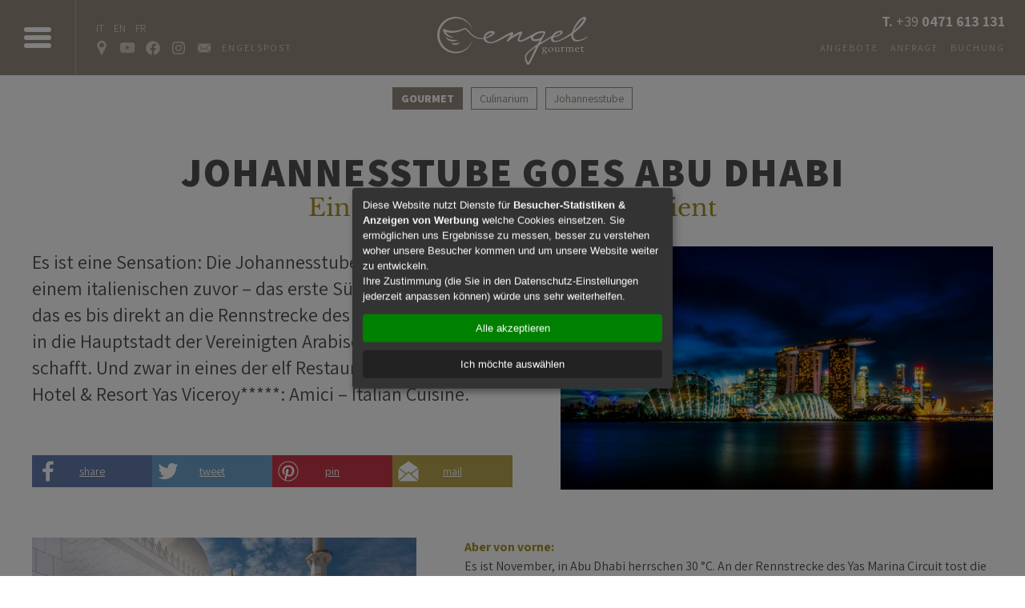

--- FILE ---
content_type: text/html; charset=utf-8
request_url: https://www.hotel-engel.com/de/gourmet/post_33-johannesstube-goes-abu-dhabi
body_size: 8631
content:
<!--Array
(
    [1] => 200
)
--><!DOCTYPE html>
<html lang="de" data-version="v_1">
<head>
<title>Johannesstube goes Abu Dhabi</title>
<meta name="viewport" content="width=device-width, initial-scale=1"/><meta name="robots" content="index, follow, noodp" />
<link rel="canonical" href="https://www.hotel-engel.com/de/gourmet/post_33-johannesstube-goes-abu-dhabi" />
			<meta property="og:title" content="Johannesstube goes Abu Dhabi" />
			<meta property="og:description" content="" />
			<meta property="og:type" content="article" />
			<meta property="og:url" content="http://www.hotel-engel.com/de/gourmet/post_33-johannesstube-goes-abu-dhabi" />
			<meta property="og:image" content="http://www.hotel-engel.com/images/news/1535462526.jpg" />
			<meta property="og:site_name" content="hotel engel gourmet & spa, Südtirol" />
			<meta property="article:published_time" content="2018-08-12T00:01:56+00:00" />
			<meta property="article:author" content="Hotel Engel" />
			<meta property="fb:admins" content="0" />
			<link rel="apple-touch-icon" sizes="180x180" href="/apple-touch-icon.png">
<link rel="icon" type="image/png" sizes="32x32" href="/favicon-32x32.png">
<link rel="icon" type="image/png" sizes="16x16" href="/favicon-16x16.png">
<link rel="manifest" href="/site.webmanifest">
<link rel="mask-icon" href="/safari-pinned-tab.svg" color="#a78f22">
<meta name="msapplication-TileColor" content="#ffffff">
<meta name="theme-color" content="#ffffff">
<script>(function(w,d,s,l,i){w[l]=w[l]||[];w[l].push({'gtm.start':
new Date().getTime(),event:'gtm.js'});var f=d.getElementsByTagName(s)[0],
j=d.createElement(s),dl=l!='dataLayer'?'&l='+l:'';j.async=true;j.src=
'https://www.googletagmanager.com/gtm.js?id='+i+dl;f.parentNode.insertBefore(j,f);
})(window,document,'script','dataLayer','GTM-55L6XCQ');</script><script type="application/ld+json">
{
	"@context": "http://schema.org/",
  
	"@type": "Hotel",
	"name": "hotel engel gourmet & spa",
	"url": "https://www.hotel-engel.com",
	"sameAs": [
	"https://www.facebook.com/Wellnessresort.Engel",
	"https://www.instagram.com/wellnesshotel_engel/",
	"https://www.youtube.com/channel/UC_iiKplGx_jPR3sxobHAxuA"
	],
	"logo": "https://www.hotel-engel.com/images/svg/logo.svg.php",
	"telephone":"0039/0471613131",
	"image":"https://www.hotel-engel.com/images/hotel-engel.jpg",
	"priceRange": "€€€",
	"address":{
		"@type":"PostalAddress",
		"postalCode":"39056",
		"addressLocality":"39056 Welschnofen, Südtirol",		
		"streetAddress":"Gummerer Straße 3"
	}}
</script>
<script>var fbLang='de_DE';var pageLang='de';var pageViews=0;var privacyPage='https://www.hotel-engel.com/de/privacy';var pageID=200;var siteHost='https://www.hotel-engel.com';var cookiePoliceUrl=siteHost + '/de/privacy';
var fbConversion=0;</script><link rel="stylesheet" type="text/css" href="/css/all.css.php?1769159797" media="all" />
</head>
<body id="body" class="pageID200 gourmet pageNoImage pG_gourmet">

<div id="overlayBG"><div id="overlayWrapper"></div></div><noscript><iframe src="https://www.googletagmanager.com/ns.html?id=GTM-55L6XCQ"
height="0" width="0" style="display:none;visibility:hidden"></iframe></noscript><div id="preloadingLayer"></div>
<div id="topWrapper">
  <div id="topWrapperInner">
  
    <div id="tWIdata">
      <div id="sprachwahl">
<a href="/it/gourmet" title="Italiano">it</a><span> </span><a href="/en/gourmet" title="English">en</a><span> </span><a href="/fr/gourmet" title="Francais">fr</a></div><div id="topIcons">
  <a class="tILink tIcon tImap" href="/de/allabout/lage-anreise#textTop"></a>
  <a class="tILink tIcon tIyt" href="https://www.youtube.com/channel/UC_iiKplGx_jPR3sxobHAxuA" target="_blank"></a>
  <a class="tILink tIcon tIfb" href="https://www.facebook.com/Wellnessresort.Engel" target="_blank"></a>
  <a class="tILink tIcon tIig" href="https://www.instagram.com/wellnesshotel_engel/" target="_blank"></a>
  <a class="tILink tIcon tImail" href="mailto:resort@hotel-engel.com"></a>
  <a class="tILink" href="/de/blog#textTop">Engelspost</a></div>
<div id="topButtons">

    <a href="/de/allabout/angebote#textTop">Angebote</a> <a href="/de/kontakt/anfrage#textTop">Anfrage</a> <a href="/de/kontakt/buchen#textTop">Buchung</a>
        </div>
      <a id="telHotline" href="tel:00390471613131"><b>T.</b><i> +39 </i><b>0471 613 131</b></a> </div>
          <div id="tWInaviControl"> <a id="hamburger" href="javascript:openNavi();"><span><b></b><b></b><b></b></span></a> </div>
      </div>
  <a id="logo" href="/de"></a>  
  <div id="naviWrapper" class="nWhidden">
    <!--$pageIDgroup: 200--><div id="mainNavi"><div id="mainNaviCols"><div class="mainNaviCol"><div class="mNaviBox" id="mNB_100"><div class="mNBlinkWrapper"><a href="/de" class="mNBlink"><b><span class="mNBlinkPrefix">engel</span> <b>Living</b></b></a><a id="mNBicon100" class="mNBicon closed" href="javascript:openSN(100);"></a></div><ul id="sNID100" class="subNavi closed"><li><a href="/de/resort-dolomiten/wohnen">Zimmer & Suiten</a></li><li><a href="/de/resort-dolomiten/residence">Residence</a></li></ul></div><div class="mNaviBox" id="mNB_200"><div class="mNBlinkWrapper"><a href="/de/gourmet" class="mNBlink mNBlinkActiv"><b><span class="mNBlinkPrefix">engel</span> <b>Gourmet</b></b></a><a id="mNBicon200" class="mNBicon open" href="javascript:openSN(200);"></a></div><ul id="sNID200" class="subNavi open"><li><a href="/de/gourmet/culinarium">Culinarium</a></li><li><a href="https://www.johannesstube.com/de" target="_blank">Johannesstube</a></li></ul></div><div class="mNaviBox" id="mNB_300"><div class="mNBlinkWrapper"><a href="/de/wellness" class="mNBlink"><b><span class="mNBlinkPrefix">engel</span> <b>Spa</b></b></a><a id="mNBicon300" class="mNBicon closed" href="javascript:openSN(300);"></a></div><ul id="sNID300" class="subNavi closed"><li><a href="/de/wellness/sauna">Saunawelt</a></li><li><a href="/de/wellness/pools">Wasserwelt</a></li><li><a href="/de/wellness/beauty">Wellness & Schönheit</a></li></ul></div></div><div class="mainNaviCol"><div class="mNaviBox" id="mNB_500"><div class="mNBlinkWrapper"><a href="/de/familienurlaub" class="mNBlink"><b><span class="mNBlinkPrefix">engel</span> <b>Family</b></b></a><a id="mNBicon500" class="mNBicon closed" href="javascript:openSN(500);"></a></div><ul id="sNID500" class="subNavi closed"><li><a href="/de/familienurlaub/miniclub">Happyclub</a></li><li><a href="/de/familienurlaub/kinderbetreuung">Kinderbetreuung </a></li><li><a href="/de/familienurlaub/baby-kleinkinder">Babys & Kleinkinder</a></li><li><a href="/de/familienurlaub/jugendclub">Youngstars-Jugendclub</a></li><li><a href="/de/familienurlaub/programm">Familienprogramm</a></li><li><a href="/de/familienurlaub/winter">Familienwinter</a></li><li><a href="/de/familienurlaub/happy-card">Happy Card</a></li></ul></div><div class="mNaviBox" id="mNB_400"><div class="mNBlinkWrapper"><a href="/de/aktiv" class="mNBlink"><b><span class="mNBlinkPrefix">engel</span> <b>Active</b></b></a><a id="mNBicon400" class="mNBicon closed" href="javascript:openSN(400);"></a></div><ul id="sNID400" class="subNavi closed"><li><a href="/de/aktiv/indoor">Indoor</a></li><li><a href="/de/aktiv/wandern">Wandern</a></li><li><a href="/de/aktiv/bike">Bike</a></li><li><a href="/de/aktiv/klettern">Klettern</a></li><li><a href="/de/aktiv/reiten">Reiten</a></li><li><a href="/de/aktiv/skifahren">Skigebiete</a></li><li><a href="/de/aktiv/slow-winter">Slow Winter</a></li></ul></div><div class="mNaviBox" id="mNB_600"><div class="mNBlinkWrapper"><a href="/de/blog" class="mNBlink"><b><span class="mNBlinkPrefix">engels</span> <b>Post</b></b></a></div></div></div><div class="mainNaviCol"><div class="mNaviBox" id="mNB_700"><div class="mNBlinkWrapper"><a href="/de/allabout" class="mNBlink"><b>All About Engel</b></a><a id="mNBicon700" class="mNBicon closed" href="javascript:openSN(700);"></a></div><ul id="sNID700" class="subNavi closed"><li><a href="/de/allabout/philosophie">Philosophie</a></li><li><a href="/de/allabout/angebote">Angebote</a></li><li><a href="/de/allabout/angeld">Angeld</a></li><li><a href="/de/allabout/wissenswertes">Wissenswertes</a></li><li><a href="/de/allabout/lage-anreise">Anfahrt</a></li><li><a href="/de/allabout/jobs">Jobs</a></li></ul></div><div class="mNaviBox"><a class="mNBlink" href="/de/allabout/angebote"><b>Angebote</b></a><a class="mNBlink" href="/de/allabout/gutscheine"><b>Gutscheine</b></a><a class="mNBlink" href="/de/kontakt/anfrage"><b>Anfragen</b></a><a class="mNBlink" href="/de/kontakt/buchen"><b>Buchen</b></a></div></div></div></div>  </div>
</div>
<div id="hSpacer"></div>
<div id="allWrapper">
  <div id="fullpage">
    <div id="page"><a name="textTop" id="tTanker"></a>
      <div id="subNavi2Wrapper"><ul id="subNavi2"><li class="parentNaviItem"><a href="/de/gourmet" class="sN2Activ">Gourmet</a></li><li><a href="/de/gourmet/culinarium">Culinarium</a></li><li><a href="https://www.johannesstube.com/de" target="_blank">Johannesstube</a></li></ul></div>      <div id="content">
                <div id="news"><div id="newsDetail"><div id="nDTop"><h1>Johannesstube goes Abu Dhabi</h1><h2>Ein Biss(ch)en Südtirol im Orient</h2></div><div id="nDIntro"><div id="nDIntroLeft"><div id="nDTeaser"><div id="nDEinleitung">Es ist eine Sensation: Die Johannesstube ist – nach nur einem italienischen zuvor – das erste Südtiroler Restaurant, das es bis direkt an die Rennstrecke des Yas Marina Circuit in die Hauptstadt der Vereinigten Arabischen Emirate schafft. Und zwar in eines der elf Restaurants im Luxus Hotel & Resort Yas Viceroy*****: Amici – Italian Cuisine.</div><div id="nDSocial"><div id="nDSshareButtons"><a class="post-share facebook" href="https://www.facebook.com/sharer.php?u=http%3A%2F%2Fwww.hotel-engel.com%2Fde%2Fgourmet%2Fpost_33-johannesstube-goes-abu-dhabi" onclick="MM_openBrWindow(this.href,'', 'height=500,width=700'); return false;">share</a><a class="post-share twitter" href="https://twitter.com/share?url=http%3A%2F%2Fwww.hotel-engel.com%2Fde%2Fgourmet%2Fpost_33-johannesstube-goes-abu-dhabi" onclick="MM_openBrWindow(this.href,'', 'height=500,width=700'); return false;">tweet</a><a class="post-share pint" href="https://www.pinterest.com/pin/create/link/?url=http%3A%2F%2Fwww.hotel-engel.com%2Fde%2Fgourmet%2Fpost_33-johannesstube-goes-abu-dhabi" onclick="MM_openBrWindow(this.href,'', 'height=500,width=700'); return false;">pin</a><a class="post-share mail" href="mailto:?subject=Artikel-Empfehlung: Hotel-Engel&body=Hier geht es zum Artikel:%0Ahttp%3A%2F%2Fwww.hotel-engel.com%2Fde%2Fgourmet%2Fpost_33-johannesstube-goes-abu-dhabi%0A">mail</a></div></div></div></div><div id="nDIntroRight"><figure id="nDImage"><a data-fancybox="gallery-33" href="/images/news/1535462526.jpg"><img src="/images/news/1535462526.jpg?size=800&typ=6" alt="" /></a></figure></div></div><div id="nDContent"><div class="nDContentRow"><div class="nDCRText"><strong>Aber von vorne:</strong><br /> Es ist November, in Abu Dhabi herrschen 30 &deg;C. An der Rennstrecke des Yas Marina Circuit tost die Menge &ndash; hier k&auml;mpfen die Anw&auml;rter der Formel-1-Weltmeisterschaft um das mehr als hei&szlig;begehrte letzte Rennen. Die Tickets sind schon seit Wochen, ja, teilweise gar Monaten ausverkauft. Es ist der ideale Ort, um sich selbst zu pr&auml;sentieren: Mit Champagner, teuren Autos, neuster Mode. Oder: Mit exzellenter Haute Cuisine. Denn hier zeigt sich nun mal alles, was Rang und Namen hat, darunter auch jemand, der sich in S&uuml;dtirol schon l&auml;ngst einen Stern erkocht hat: <a href="http://www.hotel-engel.com/de/gourmet-restaurant-johannesstube/sterne-restaurant/79-0.html">Theodor Falser und das K&uuml;chenteam der Johannesstube.</a><br /> <br /> <strong>Pop up!</strong><br /> Vom 23. bis zum 26. November zieht&rsquo;s die Johannesstube mit allem drum und dran, mit Kochtopf und Kelle, raus aus dem Hotel Engel und rein in den Orient. Hier, im Restaurant Amici, im 5-Sterne-Luxusresort Yas Viceroy, direkt am Yas Marina Circuit, w&auml;hrend des letzten Rennens der Formel-1-Weltmeisterschaft, er&ouml;ffnet die Johannesstube ihr Pop-up-Restaurant!<br /> </div><div class="nDCRImage"><figure><a data-fancybox="gallery-33" href="/images/news/1535462530.jpg"><img src="/images/news/1535462530.jpg?size=800&typ=6" alt="" /></a></figure></div></div><div class="nDContentRow"><div class="nDCRText">2000 hungrige Personen pro Tag gilt es vier Tage lang kulinarisch zu begeistern. Gerichte im typisch-lukullischen Johannesstube-Style stehen auf der Speisekarte. Als G&auml;ste erwartet man eventgem&auml;&szlig; vor allem Scheichs, Botschafter, Sponsoren und Gesch&auml;ftsleute. &bdquo;Aber kommen darf nat&uuml;rlich, wer will!&ldquo;, sagt Theodor Falser. Also, wenn Sie &ndash;<strong> ja, Sie</strong> &ndash; sich Ende November zuf&auml;llig an der Formel-1-Rennstrecke in Abu Dhabi befinden und vielleicht gar Teil der tosenden Menge sind: Kommen Sie vorbei! Auf ein bisschen &ndash; ja, eigentlich einen Bissen &ndash; S&uuml;dtirol.<br /> <br /> Wer hingegen nicht gerade im sonnigen Orient zugegen ist, kann sich die Haute Cuisine des Johannesstube-Teams nat&uuml;rlich auch ganz einfach in Welschnofen schmecken lassen. Wir erwarten Sie!</div><div class="nDCRImage"><figure><a data-fancybox="gallery-33" href="/images/news/1535462533.jpg"><img src="/images/news/1535462533.jpg?size=800&typ=6" alt="" /></a></figure></div></div></div><div class="nLButton"><a href="/de/blog">Alle Beiträge</a></div></div></div>      </div>
          </div>
    <div id="footerBannerWrapper"><div id="footerBanner"><div class="fooBaBox"><a href="https://ayurpura.hotel-engel.com/de/910-blog/128-ayurveda-cuisine" target="_blank"><span class="foBaBoxImage"><img src="/images/css/spacer-3x2.gif" style="background-image:url('/images/banner/ayurvedische-detoxkueche.jpg?size=600&typ=6')" alt="Ayurvedische- & Detoxküche" /></span><span class="foBaBoxTitle">Ayurvedische- & Detoxküche</span></a></div><div class="fooBaBox"><a href="/de/resort-dolomiten/wohnen"><span class="foBaBoxImage"><img src="/images/css/spacer-3x2.gif" style="background-image:url('/images/banner/zimmer-suiten.jpg?size=600&typ=6')" alt="Zimmer & Suiten" /></span><span class="foBaBoxTitle">Zimmer & Suiten</span></a></div><div class="fooBaBox"><a href="/de/gourmet"><span class="foBaBoxImage"><img src="/images/css/spacer-3x2.gif" style="background-image:url('/images/banner/culinarium.jpg?size=600&typ=6')" alt="Culinarium" /></span><span class="foBaBoxTitle">Culinarium</span></a></div></div></div><div id="bcWrapper"><div id="breadcrumbs" itemscope itemtype="https://schema.org/BreadcrumbList">Sie sind hier: <a href="/de">Home</a><span itemprop="itemListElement" itemscope itemtype="https://schema.org/ListItem"><a class="bCh" href="/de" itemprop="item"><span itemprop="name">Südtirol</span><meta itemprop="position" content="1" /></a></span><span class="bcLine">&#8250;</span><a href="/de/gourmet">engel<b class="big">Gourmet</b></a><span itemprop="itemListElement" itemscope itemtype="https://schema.org/ListItem"><a class="bCh" href="/de/gourmet" itemprop="item"><span itemprop="name">engelGOURMET</span><meta itemprop="position" content="2" /></a></span><span class="bcLine">&#8250;</span><a href="/de/gourmet/post_33-johannesstube-goes-abu-dhabi"><strong>Johannesstube goes Abu Dhabi</strong></a><span itemprop="itemListElement" itemscope itemtype="https://schema.org/ListItem"><a class="bCh" href="/de/gourmet/post_33-johannesstube-goes-abu-dhabi" itemprop="item"><span itemprop="name">Johannesstube goes Abu Dhabi</span><meta itemprop="position" content="3" /></a></span></div></div>  </div>
    <footer>
    <div id="footerTop">
      <div class="footerInner">
        <div id="fTAdresse">
          <div id="fTATitle">
  Kontakt</div>
<div id="fTAContent" itemscope itemtype="http://schema.org/Organization"> <strong itemprop="name">
  hotel engel gourmet & spa  </strong><br />
  Familie Kohler  <br />
  <span itemprop="address" itemscope itemtype="http://schema.org/PostalAddress"> <span itemprop="streetAddress">
  Gummerer Straße 3  </span> <br />
  <span itemprop="addressLocality">
  39056 Welschnofen, Südtirol  </span> <br />
  <meta itemprop="postalCode" content="39056" />
  <meta itemprop="addressRegion" content="BZ" />
  <meta itemprop="addressCountry" content="Italy" />
  <meta itemprop="telephone" content="0039/0471613131" />
  <meta itemprop="url" content="https://www.hotel-engel.com" />
  </span> <b>
  Tel. +39 0471 613131  </b> <br />
  <script type="text/javascript"><!--
var ee_mail = [98,112,113,110,109,115,109,71,112,120,126,112,120,58,115,125,119,118,126,65,119,132,131];var ee_text = [98,112,113,110,109,115,109,71,112,120,126,112,120,58,115,125,119,118,126,65,119,132,131];document.write('<a href="mailto:');cnt = ee_mail.length; for (i=0; i<cnt; i++) { document.write(String.fromCharCode(ee_mail[i]-i)); }document.write('"');document.write(' rel="nofollow"');document.write(' onclick="recordOutboundLink(this, \'E-Mail Link\', \'Click\', \'\');return false;"');document.write('>');cnt = ee_text.length; for (i=0; i<cnt; i++) { document.write(String.fromCharCode(ee_text[i]-i)); }document.write('</a>');
//--></script><noscript>b&#111;&#111;&#107;&#x69;&#110;&#103;&#40;a&#116;)&#104;&#111;&#116;&#x65;&#108;&#x2d;&#101;&#x6e;ge&#108;&#x28;dot)&#x63;&#111;&#x6d;</noscript></div>        </div>
        <div id="fTRight">
          <div id="partner"><div id="partnerData"><a href="https://eggental.com/de/eggental/ferienorte/welschnofen" target="_blank"><img loading="lazy" src="/images/partner/eggental-de.svg" alt="Eggental, Südtirol" width="300" height="125" /></a><a href="https://carezza.it/de" target="_blank" rel="nofollow"><img loading="lazy" src="/images/partner/carezza.svg" alt="Karerpass, Carezza" width="270" height="200" /></a><a href="https://www.suedtirol.info/de/de/regionen/dolomitenregion-eggental" target="_blank" rel="nofollow"><img loading="lazy" src="/images/partner/suedtirol.svg" alt="Südtirol.info" width="250" height="200" /></a><a href="https://www.familotel.com/de/familienhotels/suedtirol/engel-gourmet-spa/?utm_source=memberhotel&utm_medium=referral&utm_term=engel-gourmet-spa" target="_blank"><img loading="lazy" src="/images/partner/familotel.svg" alt="familotel" width="410" height="200" /></a></div></div>        </div>
      </div>
    </div>
    <div id="footerBottom">
      <div class="footerInner">
        <div id="footerCopyright">
© 2022 Hotel Engel Gourmet & SPA .  MwSt-Nr. IT03170110211.   CIN IT021058A1N2PNCNAQ</div><div id="footerNavi">
<a href="/de/impressum" class="fNitem">Impressum</a> &middot; <a href="/de/privacy" class="fNitem">Datenschutz</a> &middot; <a href="/de/barrierefreiheit" class="fNitem">Barrierefreiheit</a></div>      </div>
    </div>
  </footer>
  </div>

<!--normal--><a id="pageCTAsmall" href="/de/kontakt/anfrage">Hier anfragen</a>
<!--<a href="#" class="scrollButton up"></a>
-->
<div id="jsCodes">
<script src="/js/jquery/jquery.min.js"></script>

<script src="/js/jquery/lazy/jquery.lazy.min.js"></script>
<script>document.addEventListener("DOMContentLoaded", function(event) {
	$(function() {
		$('.lazy').lazy({
            afterLoad: function(element) {
               element.css("display", "");
            }
		});
	});
});
</script>

<script src="/js/functions.js?1769159797"></script>
<script>

var globalWindowWidth = $(window).width();
var globalWindowHeight = $(window).height();

function saveScreenRes() {
	var xmlHttp = null;
	if (typeof XMLHttpRequest != 'undefined') {
		xmlHttp = new XMLHttpRequest();
	}
	if (!xmlHttp) {
		try {
			xmlHttp  = new ActiveXObject("Msxml2.XMLHTTP");
		} catch(e) {
			try {
				xmlHttp  = new ActiveXObject("Microsoft.XMLHTTP");
			} catch(e) {
				xmlHttp  = null;
			}
		}
	}
	if (xmlHttp) {
		var params = "windowWidth="+globalWindowWidth+"&windowHeight="+globalWindowHeight+"";
		xmlHttp.open("GET", '/js/ajax/_screenRes.ajax.php?'+params, true);
		xmlHttp.onreadystatechange = function () {
			if (xmlHttp.readyState == 4) {
				//document.getElementById('jqueryText').innerHTML = xmlHttp.responseText;
			}
		};				
		xmlHttp.send(null);
	}	
}
$(document).ready(saveScreenRes);
$(window).on("resize", saveScreenRes);

function showAlterKinder(value) {
	var layer = document.getElementById('alterKinderRow');
	if (value!='' && value>0) {
		layer.style.display = '';
		var formHTML = '';
		for (var i = 1; i <= value; ++i) {
			formHTML = formHTML + '<input type="text" name="alter_'+ i +'" class="formfield w40px" value="" placeholder="0" />';
		}
		document.getElementById('alterKinderContainer').innerHTML=formHTML;
	}
	else {
		layer.style.display = 'none';
	}
}

function openNavi() {
	//loadMobilNavi();
	
	var bodyEl = document.getElementById('body');
	var activClass=bodyEl.className;
	var myClass=activClass.indexOf("naviOpen");
	if (myClass =='-1') {
		$('body').addClass('naviOpen');
		// open_layer('mobilNaviWrapper');
	}
	else {
		$('body').removeClass('naviOpen');
	}
	
	// setnCIcon();
}
function openSN(id) {
	var naviElement = document.getElementById('sNID'+id);
	var naviIconElement = document.getElementById('mNBicon'+id);
	var activClass=naviElement.className;
	if (activClass=='subNavi closed') {
		naviElement.className='subNavi open';
		naviIconElement.className='mNBicon open';
	}
	else {
		naviElement.className='subNavi closed';
		naviIconElement.className='mNBicon closed';
	}
}

function openOverlay() {
	//var element = $('#'+id+'');
    var close = false;
    
    var check = $('body').hasClass('hasOverlay');
    
	if (check==true) {
		$('body').removeClass('hasOverlay');
        close = true;
	}
	if (check==false && close==false) {
		$('body').addClass('hasOverlay');
	}
}
	
function closeOverlay() {
	//var thisURL=$('#oW_Close').attr("href");	
	//history.pushState(null, null, thisURL);
    $('body').removeClass('hasOverlay');
	//$('#overlayContent').html('');

	var thisLink=$('#oW_Close').attr("href");
	if(thisLink!='#') {
		history.pushState(null, null, thisLink);
	}	
}

function loadNews(nr) {	
	var xmlHttp = null;
	if (typeof XMLHttpRequest != 'undefined') {
		xmlHttp = new XMLHttpRequest();
	}
	if (!xmlHttp) {
		try {
			xmlHttp  = new ActiveXObject("Msxml2.XMLHTTP");
		} catch(e) {
			try {
				xmlHttp  = new ActiveXObject("Microsoft.XMLHTTP");
			} catch(e) {
				xmlHttp  = null;
			}
		}
	}
	if (xmlHttp) {
		var params = "l=de&nrOfNews="+nr+"";
		xmlHttp.open("GET", '/php/news/_newsListe.ajax.php?'+params, true);
		xmlHttp.onreadystatechange = function () {
			if (xmlHttp.readyState == 4) {
				document.getElementById('news').innerHTML = xmlHttp.responseText;
			}
		};				
		xmlHttp.send(null);
	}	
}

function filterAngebote(thema) {	
	var xmlHttp = null;
	if (typeof XMLHttpRequest != 'undefined') {
		xmlHttp = new XMLHttpRequest();
	}
	if (!xmlHttp) {
		try {
			xmlHttp  = new ActiveXObject("Msxml2.XMLHTTP");
		} catch(e) {
			try {
				xmlHttp  = new ActiveXObject("Microsoft.XMLHTTP");
			} catch(e) {
				xmlHttp  = null;
			}
		}
	}
	if (xmlHttp) {
		var params = "l=de&thema="+thema+"";
		xmlHttp.open("GET", '/php/angebote/_angeboteListe.inc.ajax.php?'+params, true);
		xmlHttp.onreadystatechange = function () {
			if (xmlHttp.readyState == 4) {
				document.getElementById('angeboteContainer').innerHTML = xmlHttp.responseText;
			}
		};				
		xmlHttp.send(null);
	}
	
	$('#angeboteFilter a').removeClass('aFitemActive');
	$('#aFitem'+thema+'').addClass('aFitemActive');
}

function closeLatestOffer() {	
	var xmlHttp = null;
	if (typeof XMLHttpRequest != 'undefined') {
		xmlHttp = new XMLHttpRequest();
	}
	if (!xmlHttp) {
		try {
			xmlHttp  = new ActiveXObject("Msxml2.XMLHTTP");
		} catch(e) {
			try {
				xmlHttp  = new ActiveXObject("Microsoft.XMLHTTP");
			} catch(e) {
				xmlHttp  = null;
			}
		}
	}
	if (xmlHttp) {
		xmlHttp.open("GET", '/php/angebote/_angeboteBoxLatest.ajax.php?', true);
		xmlHttp.onreadystatechange = function () {
			if (xmlHttp.readyState == 4) {
				document.getElementById('latestOffer').innerHTML = xmlHttp.responseText;
			}
		};				
		xmlHttp.send(null);
	}
	$('#latestOffer').addClass('lOhidden');
}

function kuren_Load_Detail(item) {

$('#overlayWrapper').html('');

$.ajax({
	type: "GET",
	url: "/php/pakete/_paketeDetail.ajax.php",
	data: "l=de&pageID=200&item="+item+"",
	success: function(response){
		console.log('item: '+item);
		$('#overlayWrapper').html(response);
		
		// Init CMSBox
				
	}
});

openOverlay();

var thisLink=$('#pItemLink_'+item).attr("href");
history.pushState(null, null, thisLink);

}
</script>
<link rel="stylesheet" type="text/css" href="/js/flickity/flickity.min.css" media="all" />
<script src="/js/flickity/flickity.pkgd.min.js" defer></script>
<script>
</script>
<script src="/js/fancybox3/jquery.fancybox.min.js"></script>
<link rel="stylesheet" type="text/css" href="/js/fancybox3/jquery.fancybox.min.css" media="screen" />
<script>
var scrollEvents = function() {
	var hSpacerHeight = $('#hSpacer').height();
	var allWrapperHeight = $('#allWrapper').height();
	var topWrapperHeight = $('#topWrapper').height();
	var documentHeight = $(document).height();
	var windowHeight = $(window).height();
	var windowWidth = $(window).width();
	var scrollDiff = windowHeight - hSpacerHeight;
	if (windowWidth>990) {
		var scrollHeight = allWrapperHeight - scrollDiff;
	}
	else {
		var scrollHeight = allWrapperHeight - scrollDiff + 60;
	}

	$(window).scroll(function (event) {
		var y = $(this).scrollTop();
		// console.log(y+', '+allWrapperHeight+', '+scrollDiff+', '+hSpacerHeight);
		// TOP-Bar
		if (y > (windowHeight/3)) {
			$('body').addClass('topFull');
		}
		else {
			$('body').removeClass('topFull');
		}
		
		// Subnavi
		var subNavi2WrapperHeight = $('#subNavi2Wrapper').height();
		if (windowWidth>990) {
			if (y > (hSpacerHeight-topWrapperHeight)) {
				$('body').addClass('snFixed');
				$('#page').css('paddingTop', (subNavi2WrapperHeight+10)+'px');
			}
			else {
				$('body').removeClass('snFixed');
				$('#page').css('paddingTop', '0px');
			}
		}
		
		// CTA
		if ( (y > (scrollHeight / 3)) && (y < (scrollHeight - 100)) ) {
			$('body').addClass('pCTAvisible');
		}
		else if (y > (scrollHeight - 100)) {
			$('body').removeClass('pCTAvisible');
		}
		else {
			$('body').removeClass('pCTAvisible');
		}
		
		// Scroll Buttons
		if (y < 50) {
			$('.scrollButton.down').fadeIn();		
		}
		else {
			$('.scrollButton.down').fadeOut();
		}
		if (y < 500) {
			$('.scrollButton.up').fadeOut();			
		}
		else {
			$('.scrollButton.up').fadeIn();
		}
	});
}
$(document).ready(function () {
	//var topWrapperHeight = $('#tWInaviControl').height();
		scrollEvents();
		// Scroll
	$('.scrolldown').click(function(){
		var aTag = $("a[id='tTanker']").offset().top;		
		$('html,body').animate({scrollTop: aTag}, 600);
		return false;
	});
});
function scrollToAnchor(aid, speed) {
	var aTag = $("a[id='"+ aid +"']").offset().top;
	$('html,body').animate({scrollTop: aTag}, speed);
}
</script> 
</div>
<script>
$(document).ready(function() {
	setTimeout(launchPopup, 5000);
});

function launchPopup() {
	$('#ouibounce-modal').show();
	function setIntroCookie() {
		var cookieExpire=2;
		var cookieDomain='';
		var sitewide=';path=/';
		document.cookie = 'viewedIntro7Modal=true' + setDefaultCookieExpire(cookieExpire) + cookieDomain + sitewide;
	}
	
	function setDefaultCookieExpire(days) {
		var ms = days*24*60*60*1000;
		var date = new Date();
		date.setTime(date.getTime() + ms);
		return "; expires=" + date.toGMTString();
	}
	
	
	$('#ouibounce-modal').on('click', function() {
		$('#ouibounce-modal').hide();
		setIntroCookie();
	});
	
	$('body').on('click', function() {
		$('#ouibounce-modal').hide();
		setIntroCookie();
	});
	
	$('#ouibounce-modal .modal-close').on('click', function() {
		$('#ouibounce-modal').hide();
		setIntroCookie();
	});
}
</script>
<link rel="stylesheet" href="/js/ouibounce/ouibounce.css" type="text/css" media="screen" />
<div id="ouibounce-modal">
  <div class="underlay"></div>
  <div class="modal">
    <div class="modal-title"><span class="modal-close"></span>
      <h3>–10 % Early Bird Special</h3>
    </div>
    <div class="modal-body">
		<div class="htmlText"><div style="text-align: center;"> Familienauszeit im Sommer &ndash; planen Sie fr&uuml;hzeitig und sichern Sie sich <strong data-end="339" data-start="317">&ndash;10 % Preisvorteil</strong> f&uuml;r Ihren Sommerurlaub im Engel.<br /> <br /> <br /> <a href="https://www.hotel-engel.com/de/allabout/angebote#/package-list.php?c[id_package]=172333&amp;set_language=de">Zum Early Bird Special</a></div> </div>    </div>
  </div>
</div>
<script defer type="application/javascript" src="/js/klaro_0.7.18/config.cm_v2.js?1769159797"></script>
<script defer type="application/javascript" src="/js/klaro_0.7.18/config/de.js?1769159797"></script>
<script defer data-config="klaroConfig" type="application/javascript" src="/js/klaro_0.7.18/code-no-css.js?1769159797"></script>
<link rel="stylesheet" href="/js/klaro_0.7.18/styles.min.css?1769159797" />
</body>
</html>


--- FILE ---
content_type: text/css
request_url: https://www.hotel-engel.com/js/ouibounce/ouibounce.css
body_size: 989
content:
#ouibounce-modal {
	font-family: 'Assistant', sans-serif;
	display: none;
	position: fixed;
	top: 0;
	left: 0;
	width: 100%;
	height: 100%;
	z-index: 9999;
}
#ouibounce-modal .underlay {
	width: 100%;
	height: 100%;
	position: absolute;
	top: 0;
	left: 0;
	background-color: rgba(0,0,0,0.7);
	cursor: pointer;
	-webkit-animation: fadein 0.5s;
	animation: fadein 0.5s;
}
#ouibounce-modal .modal {
	width: 600px;
	background-color: #FFF;
	z-index: 1;
	position: absolute;
	margin: -200px auto 0 -300px;
	top: 50%;
	left:50%;
	/*right: 0;
	bottom: 0;
	left: 0;*/
	border-radius: 4px;
	-webkit-animation: popin 0.3s;
	animation: popin 0.3s;
}
#ouibounce-modal .modal-title {
	font-size: 18px;
	font-family: 'Assistant', sans-serif;
	background-color:rgba(167,143,34,1.00);
	padding: 10px;
	line-height: 20px;
	margin: 0;
	border-radius: 4px 4px 0 0;
	text-align: center;
	position:relative;
}
#ouibounce-modal .modal-title span.modal-close {
	display:block;
	position:absolute;
	right:-15px;
	top:-15px;
	width:30px;
	height:30px;
	background-image:url(close.png);
	background-repeat:no-repeat;
	cursor: pointer;
}
#ouibounce-modal h3 {
	font-weight:800;
	color: #FFF;
	font-size: 20px;
	font-size: 2.0rem;
	line-height: 20px;
	margin:0;
	padding:0;
}
#ouibounce-modal .modal-body {
	padding: 0px;
	background-color:#EEE;
}

#ouibounce-modal .modal-body img {
	width:100%;
	display:block;
}
#ouibounce-modal .modal-body .htmlText {
	width:100%;
	padding:40px;
	box-sizing:border-box;
	font-size: 16px;
	font-size: 1.6rem;
}
#ouibounce-modal .modal-body .htmlText a {
	color:#6E172E;
	text-decoration: underline;
}
#ouibounce-modal .modal-body .htmlText a:hover {
	color:#000;
	text-decoration: none;
}

#ouibounce-modal p {
	color: #344a5f;
	line-height: 1.3em;
}
#ouibounce-modal form {
	text-align: center;
	margin-top: 35px;
}
#ouibounce-modal form input[type=email] {
	padding: 12px;
	font-size: 1em;
	width: 260px;
	border-radius: 4px;
	border: 1px solid #ccc;
	-webkit-font-smoothing: antialiased;
}
#ouibounce-modal form input[type=submit] {
	text-transform: uppercase;
	font-weight: bold;
	padding: 12px;
	font-size: 1em;
	border-radius: 4px;
	color: #fff;
	background-color: #4ab471;
	border: none;
	cursor: pointer;
	-webkit-font-smoothing: antialiased;
}
#ouibounce-modal form p {
	text-align: left;
	margin-left: 35px;
	opacity: 0.8;
	margin-top: 1px;
	padding-top: 1px;
	font-size: 0.9em;
}
#ouibounce-modal .modal-footer {
	position: absolute;
	bottom: 20px;
	text-align: center;
	width: 100%;
	background-color: #CCC;
}
#ouibounce-modal .modal-footer p {
	text-transform: capitalize;
	cursor: pointer;
	display: inline;
	border-bottom: 1px solid #344a5f;
}
@-webkit-keyframes fadein {
 0% {
 opacity: 0;
}
 100% {
 opacity: 1;
}
}
@-ms-keyframes fadein {
 0% {
 opacity: 0;
}
 100% {
 opacity: 1;
}
}
@keyframes fadein {
 0% {
 opacity: 0;
}
 100% {
 opacity: 1;
}
}
@-webkit-keyframes popin {
 0% {
 -webkit-transform: scale(0);
 transform: scale(0);
 opacity: 0;
}
 85% {
 -webkit-transform: scale(1.05);
 transform: scale(1.05);
 opacity: 1;
}
 100% {
 -webkit-transform: scale(1);
 transform: scale(1);
 opacity: 1;
}
}
@-ms-keyframes popin {
 0% {
 -ms-transform: scale(0);
 transform: scale(0);
 opacity: 0;
}
 85% {
 -ms-transform: scale(1.05);
 transform: scale(1.05);
 opacity: 1;
}
 100% {
 -ms-transform: scale(1);
 transform: scale(1);
 opacity: 1;
}
}
@keyframes popin {
 0% {
 -webkit-transform: scale(0);
 -ms-transform: scale(0);
 transform: scale(0);
 opacity: 0;
}
 85% {
 -webkit-transform: scale(1.05);
 -ms-transform: scale(1.05);
 transform: scale(1.05);
 opacity: 1;
}
 100% {
 -webkit-transform: scale(1);
 -ms-transform: scale(1);
 transform: scale(1);
 opacity: 1;
}
}


--- FILE ---
content_type: image/svg+xml
request_url: https://www.hotel-engel.com/images/partner/familotel.svg
body_size: 4017
content:
<svg enable-background="new 0 0 410 200" viewBox="0 0 410 200" xmlns="http://www.w3.org/2000/svg"><g fill="#fff"><path d="m75.7 85.6c-4.1-7.4-21.9-19.9-24.1-21.4l-.4-.3c-.8-.6-4.2-3-8-2.8-3.7.2-6.5 2.3-7.2 3l-.5.4c-2.2 1.6-17.6 13.1-25.2 24.5-1.2 1.8-1.9 3.9-1.9 6-.4 9-1.2 35.2 2.4 39.3 4.4 5 12.6 6.8 32.8 5 20.3-1.8 33.6 6.3 36.9-8.4 3.4-14.7-.5-37.4-4.8-45.3zm-17.9 19.1c-3.7 6.5-8.6 12.1-13.8 17.5-1.1 1.2-2.3 2.4-3.4 3.6-1 1.1-2.3 1.4-3.7 1.1-.9-.2-1.3-1-.8-1.8.4-.6.6-1.3 1.8-1.8-2.2-.3-2.3-1.6-2.7-3-.4-1.7-1.5-3.1-2.6-4.5-2.9-3.4-6.4-6.3-9-10-1.6-2.3-2.6-4.9-2.6-7.6 0-3.7 1.3-7.2 4.4-9.7 2.1-1.6 4.7-1.4 7.2-1 2.9.4 5.2 2 7.3 3.7 1.2 1 2 2.5 2.6 4 .1.4.3.7.5 1.3 1.7-1.8 3.5-3.1 5.6-3.9 2.9-1.2 5.9-1.3 9-.8 2.3.4 3.3 1.7 3.3 4.1.1 3.1-1.5 6-3.1 8.8z"/><path d="m54.2 94.2c-.6 0-1.2 0-1.7.1-4.9 1.4-7.3 4.9-8.4 9.4-.1.4-.1.8-.2 1.1-.5 1.2-1.5 1.5-2.7 1.3-1.3-.2-1.1-1-1-1.9.1-.7 0-1.2-.9-1.3-.7-.1-1.1-.5-1.3-1.3-.6-4.5-2.6-8.1-7-10.1-1.3-.6-1.8-.3-2.4.7-1.7 3.3-1.4 6.6.4 9.8 1.6 2.8 4 5 6.1 7.3 2.6 2.8 5.6 5.3 6.7 9.3.3-.2.4-.3.5-.4 4.4-4.6 8.4-9.5 11.4-15.1 1.2-2.2 2.2-4.5 2.3-7.1.3-1.4-.3-1.8-1.8-1.8"/><path d="m108.3 68.4v10.4h13.7v6.5h-13.7v17h-6.6l.1-40.5h25.3l-.1 6.6z"/><path d="m144.9 61.4 18.2 40.8h-7.2l-3.4-7.7h-17.4l-3.4 7.7h-7.1l18-40.8zm4.7 26.6-5.8-13-5.8 13z"/><path d="m213.5 61.5v40.8h-6.5v-28.5l-16.1 16-16.2-16v28.5h-6.5v-40.9h3.4l19.3 19.2 19.3-19.1z"/><path d="m224.2 61.9h6.5v40.4h-6.5z"/><path d="m264.8 102.3h-23.6v-40.4h6.6l-.1 33.9h17.1z"/><path d="m338.2 68.4h-11.6l-.1 33.9h-6.5v-33.9h-11.7v-6.5h29.9z"/><path d="m265.5 81.8c0-10.9 8.7-20.7 20.6-20.7 10.6 0 20.6 8.6 20.6 20.7 0 10.7-8.6 20.6-20.6 20.6-10.3-.1-20.6-8.2-20.6-20.6m6.6 0c0 7.8 6.3 14 14.1 14 7.7 0 14-6.3 14-14 0-7.8-6.4-14.2-14-14.2-7.8 0-14.1 6.4-14.1 14.2"/><path d="m352.1 68.4v10.4h13.7v6.6h-13.7v10.4h18.8v6.6l-25.3-.1v-40.4h25.3v6.6z"/><path d="m402.8 102.4h-23.6v-40.5h6.5v33.9h17.1z"/></g><path d="m73.7 93.5c-.1-2.2-.8-4.4-2-6.3-3.7-5.6-9.2-11.2-14.1-15.5-4.9-4.4-9-7.5-10.1-8.3l-.4-.3c-.8-.7-3.6-2.8-7.4-3.1h-.5c-3.8 0-6.9 2.3-7.7 2.9l-.3.3c-1.1.7-5.9 4.1-10.9 8.2-2.5 2.1-5.1 4.3-7.3 6.5s-4 4.3-5.1 6.2c-1.6 3-3.1 7.7-4.2 13.3s-1.8 12.1-1.8 18.3c0 4.5.4 8.8 1.2 12.7.4 1.9 1 3.4 1.8 4.7 1.1 1.9 2.7 3.1 4.6 3.8 1.8.7 3.9.9 6.3.9 4.7 0 10.5-.9 17.2-.9 2 0 4.1.1 6.2.3 4.9.5 9.1.7 12.7.7 5.3 0 9.2-.5 12.3-1.4 3.1-1 5.3-2.4 7-4.4.7-.9 1.1-2.1 1.5-3.7.5-2.4.9-5.5 1.1-9s.3-7.3.3-11c-.1-6-.3-11.6-.4-14.9m-2 29.1c-.2 2.1-.5 3.9-.8 5.4-.3 1.4-.8 2.5-1.1 2.9-1.4 1.7-3.3 2.9-6.2 3.8-2.8.9-6.7 1.4-11.8 1.4-3.5 0-7.7-.2-12.6-.7-2.2-.2-4.3-.3-6.4-.3-6.9 0-12.7.9-17.2.9-3 0-5.3-.4-7.1-1.5-.9-.6-1.6-1.3-2.2-2.4-.6-1-1.2-2.4-1.5-4.1-.8-3.7-1.2-7.9-1.2-12.3 0-6.1.7-12.4 1.8-17.9s2.5-10.2 4-12.8c.9-1.6 2.6-3.7 4.8-5.8 6.4-6.4 16.4-13.4 18-14.5l.4-.3c.6-.5 3.6-2.5 6.6-2.5h.4c3.2.2 5.7 2.1 6.4 2.7l.5.4c1 .8 5.2 3.9 9.9 8.2 4.8 4.3 10.2 9.8 13.8 15.2 1 1.6 1.6 3.4 1.7 5.3.1 3.3.3 8.8.3 14.7 0 4.9-.1 10-.5 14.2" fill="#999"/><g fill="#fff"><path d="m402 66.2v-1.4h1c.6 0 .9.3.9.7s-.3.7-.9.7zm1.7.7c.6-.2 1-.8 1-1.4 0-.8-.7-1.5-1.5-1.5h-2v5.1h.8v-2h.8l1.4 2h1zm-.8 3.9c-2.3 0-4.3-1.9-4.3-4.3s1.9-4.3 4.3-4.3c2.3 0 4.3 2 4.3 4.3-.1 2.3-2 4.3-4.3 4.3m5.2-4.3c0-2.9-2.4-5.3-5.3-5.3-2.7 0-5.3 2.2-5.3 5.3 0 3 2.5 5.3 5.3 5.3 2.7 0 5.3-2.2 5.3-5.3"/><path d="m151.8 117.3c.5-.1.7-1.6.7-1.8s-.2-.5-.5-.7c-.4 0-2.4.3-2.4 1 0 .8 1.2 1.6 2.2 1.5"/><path d="m185.4 130.7c-1.7 3-4.7 5.2-6.4 5.2-1.5 0-2.3-1.2-2.3-3.4v-.1c2-1.6 3.9-3.4 5.7-4.9.3-.3 1.1-.5 1.2-.6.3-.3.6-.8.6-1.4-.1-1.5-1.7-1.7-2.5-2.2-.2-.1-.4-.2-1 0-3.4 1.2-5.3 5.3-5.8 8.9-2.2 1.5-4.6 2.7-6.6 2.9-.8.1-1.2-.2-1.2-1.1-.1-1.9 1.1-4.7 1.5-6.2-.1-.3.2-.1.3-.3.9-2.1.5-3.9-.8-3.6-.5.1-.9.2-1.2.4-3.9 2.6-7.5 8.1-9.1 9.7-.5-.7 2.2-6.9 3.1-9 .3-.3.3 0 .4-.3s-.1-1.2-.3-1.2c-.3 0-1.1 0-1.5.1-.7 1.3-1.4 2.9-2 4.7-2.5 2.6-7 6.3-10.1 7.7-1 .2-1.2-.6-.8-1.9.7-2.8 2.9-6.5 2.8-8 .1-.9-.1-1.5-.6-1.8l-.1-.7c-.2-.2-.9-.3-1.5.2.3.7 0 2.2-.5 4h-.1c-.4.4-8 8.1-12.5 8.1-.9 0-1.6-2-1.6-3.7 0-1.4.3-2.7.6-3.7 1.9 0 3.8.1 5.6.4 1.3 0 1.9-.5 1.9-1s-1.2-1.2-1.4-1.5c-.2-.4-1.5-2.5-3.2-3-.6-.2-.6.1-.9.1s-.4-.3-.5 0c-.6 1-1.9 2.1-2.8 4.1-2.2 0-4.8.1-7.7.6 1.2-1.9 2-3.9 2-5.8 0-4-3.3-6.5-7.9-8.6.4-.4 1.4-1.4 1.5-1.8.3-1.8-.7-2.3-1.7-2.1-.5.1-.5.9-.9 1.6l-.7 1.5c-4.9-2-10.8-3.5-15.8-5.7-.5-.3-1.1.2-1.1.8s.5 1.3 1.4 1.6c3.5 1.1 9.7 2.4 14.9 4.5-2.2 4.7-5.3 10.9-8.2 17.2-.4.9-1.2 1.1-1.4 1.7s0 1.6.5 1.7c.4.1.1-.1.3-.1l.4.4c0 .2-.2.2-.2.6s.5 1.6 1.6 1.7c.2.1 1.2.6 2.4.6 2.8 0 8.4-3.8 11.8-8.3 2.7-.5 5.6-.9 8.4-1-.4 1.1-.6 2.5-.6 4.3 0 2.8 1 4.5 3.1 4.5.5 0 .9-.1 1.2-.1.3-.1.6.2 1.2-.2 2.7-1 6.9-4.5 9.5-7-.8 2.4-1.5 4.8-1.3 5.8-.3 1.2 1 2.3 2.3 1.7 1.3 0 6.9-4.4 9.7-7.2-.4 1.3-.8 2.6-1 3.6s-.1 2.4.3 2.6c.1.8 1.9.6 2.1.2 2.1-3.3 4.7-8 8.4-10.4.5-.3.9-.5.8 0-.5 2.7-2.6 6.7-2.2 8.1 0 .4-.2.2-.2.7.1 1.5 1.6 2.3 3.6 1.3 2.1-.1 4.4-1.2 6.5-2.8.2 2.1 1.7 4 4.1 3.7 3.2-.5 6.4-4 6.9-5.9.2-.8-.1-.9-.4-.9m-3.8-5.9c.3 0 .8.6.5.9-1 1.3-3 3.3-5.2 5.1.6-3.1 2.8-6 4.7-6m-45.5 0c.6 0 2 2.2 2.6 2.9l-.9.1c-.9-.1-2.3-.3-4.2-.3.7-1.7 1.8-2.7 2.5-2.7m-24.7 11.2c-.9 0-1.6.1-1.6-.7 0-1.7 4.9-4 11.2-5.4-3.3 3.7-8.2 6.1-9.6 6.1m10.9-7.7c-3.9.8-8.2 2.1-12.6 4.5-.5.2-.6-.5-.3-1.2 1.6-4.1 5.7-12.9 8.1-16.9 4 1.8 7 4.2 7 7.4-.1 2.3-1 4.4-2.2 6.2"/><path d="m219.7 125.7c-2.5 0-6.9 1.3-11.8.7 1.3-4 2.8-8.3 3.6-10.5 3.4-.5 7-.5 10.4.9.4-.1.7-.6.7-1.1s-2.1-1.8-6-1.8c-5.8 0-13.2 2.1-15.8 2.4-1.7.1-1.4 1.2-.7 1.8 1.5.4 5-1 9.3-1.8-.7 3.1-1.9 6.4-3.1 9.8-1.1-.2-2.1-.6-3.2-1.1-.7.2-1.2 2 .4 2.4.8.2 1.5.4 2.2.5-1 2.8-1.9 5.6-2.6 8.3-.3 1.3.3 1.8.9 1.9.7.1 1.2-.3 1.6-.8-.2-.6-.1-2 .1-3 .2-1.2 1-3.5 1.8-6.2 4.8.5 8.3-.5 12.4-.6.4-.6.5-1.8-.2-1.8"/><path d="m262.5 117.4c.5-.1.7-1.6.7-1.8s-.2-.5-.5-.7c-.4 0-2.4.3-2.4 1-.1.8 1.2 1.6 2.2 1.5"/><path d="m284.2 117.4c.5-.1.7-1.6.7-1.8s-.2-.5-.5-.7c-.4 0-2.4.3-2.4 1-.1.8 1.2 1.7 2.2 1.5"/><path d="m396.8 122.6c-2.3 0-5.8 2.2-8.3 3.7-.6.4-.7 1.7-.3 2.5-2.5 2.9-6.4 6.4-8.4 6.9-1.6.4-1.5-1.3-1.4-2.6.3-3.8 1.7-8.8 3.2-12.4 1.1 0 1.8-2.9 2.7-4.7.9-.5.9-1.9.2-2.2-.3-.4-1.1-.3-1.5-.1-1.2 2.7-3.7 9-5.1 14.1-2.3 2.4-6.6 7.6-9.6 7.8-1 .1-1.7-2.3-1.7-4 0-1.1.4-2.8 1.1-4.4 1.9.2 3.8.5 5.7.7h.1c.5-.1 1.3-.5 1.3-.9 0-.8-1.3-1.5-1.6-2-.2-.4-1.2-2.1-2.3-2.3-.4-.5-1.3-.4-1.8-.4-.5.7-1.6 1.8-2.5 3.4-2.1-.3-4.2-.5-6.2-.5 1.1-2.9 2.2-5.4 3.1-7 .3-.5.4-.2.6-.6.4-.7.9-2 1-2.5 0-.5-.7-1.5-1.2-1.5s-1 .5-1.1.8-.5 2.4-1.1 3.8c-.2.5-.5 1.2-.8 1.8-1.5 2.9-3.1 4.5-4.8 5.3-1.2 0-2 .1-2.5-.1-.5.2-.7.5-.9.7-3.2-.2-5.9-2.2-6.6-1.9-.9.3-.9.8-.3 1.4-.8.8-1.6 1.8-2.3 2.9-2.4 2.5-5.8 5.7-8.1 7-.5-1.3 1.2-6.8.9-7.7-.4-.5-.1-1.5-.5-2-.2-.2-1-.6-1.5-.6s-5.5 5.2-8.1 8.6c-.2.3-.7.1-.6-.5.7-3.6 2.2-9.4 3.1-11.6.4 0 .6.2.8-.3.5-1.5 1.6-3.6 1.7-4.8 0-.5-1.3-1.2-1.6-1.2s-.7.2-.9.4c-.1 2-.7 4.2-1.6 6.8-2.6 3.5-7.5 9.7-12.4 12.3-1.6-2.3-.3-5.5.2-7.5.4-.7.4-2.2 0-2.7-.2-.2-1-.6-1.5-.6s-6 6-8.4 10.1c-.2.3-.7.1-.6-.5.4-1.6 1.1-3.6 1.7-5.1.6-1.6 1-2.9 1.1-4.1 0-.5-.9-.8-1.2-.8s-.7.2-.9.4c-.4 1.3-.7 2.5-1.1 3.7-3.1 3.4-7.1 5.9-10.1 6.9-2.8.9-4.1 1-4.4-.9 3.4-1.9 5.7-3.8 6.9-5.3.2-.3.1-.6.2-.7.3-.3.6-.7.6-1.3-.1-1.2-1.2-3.2-1.9-3.2-.3 0-.4.3-.6.2s-.4-.4-1 0c-2.1 1.3-3.9 3.3-5.1 5.4-2.5 2.6-6.7 5.8-9.6 7.2-1 .2-1.2-.6-.8-1.9.7-2.8 2.9-6.5 2.8-8 .1-.8-.1-1.5-.6-1.8l-.1-.7c-.2-.2-.9-.3-1.5.2.6 1.3-.9 5.3-1.9 8.5-2.3 2.1-3.9 3.5-7 4.2-2.3.5-3-2-2.6-5.3 0-.4.1-.9.2-1.4 4.4-4.2 8.3-9.3 8.6-13.3.9-.9.7-2.7.7-3.3s-.9-1.9-1.4-1.9-1.5.5-2 1.8c-3.1 3.3-6.3 11.5-7.5 16.7-2.9 2.7-6.1 4.8-8.7 6.1-1 .2-1.2-.6-.8-1.9.7-2.8 2.9-6.5 2.8-8 .1-.8-.1-1.5-.6-1.8l-.1-.7c-.2-.2-.9-.3-1.4.2.7 1.4-1.3 6.3-2.2 9.5-.9.8-2.2 1.8-2.8 2.1s-.9.2-1-.6c-.1-1.3.4-5.6.5-6.1s0-.6-.2-1c-.2-.3 0-.4 0-.7s-.5-1.8-1.4-1.7c-.5.1-.6-.1-1.2.4-1.6 1.5-3.4 4.2-4.8 6.2-.2.2-.4.4-.4-.1 0-.8.1-3.6.1-4s.1-.2.1-.6c.1-3-1.9-3.2-2.3-3.2-.3 0-.3.2-.4.3-1.6 1.7-6 8.1-6.3 8.7-.2.4-.5.4-.2-.4 1.1-2.5 2.7-6.7 4-7.5.3-.7.6-1.5.6-1.8 0-1-1.7-1.6-2.1-1.5-.9 3.3-3.4 8.8-4.3 12.1-.2.5-1 1.4-1.9 1.4-2.2 0-2.9-4.4-3-5.9l-.1-1c0-.1-.3-.4-.3-.7 0-.2-1-.6-1.7-.6-.5 0-.8.6-.9 1.9-.7 1.7-2.8 4.8-3 4.8-.4.1-1.1 1.2-1.4 1.2s-.4-.9-.4-1.5c0-3.1 3.7-8.5 4.8-8.5.4 0 .6.9 1.3.9.2 0 .7-.7.7-1.2s-.8-1.3-1.8-1.3c-3.4 0-7.1 7.3-7.1 10.5 0 1.9.7 2.7 1.9 2.7s2.3-.7 3.2-2.2c.8-.8 1.7-2.6 2.4-3.6.2-.4.5-.2.6.1.2 1.6 1.3 4.1 2.4 4.5.4.6 1.3.9 2.3.9.5 0 1-.1 1.3-.3 0 .7 1.1 1.1 1.6.7.5.4.9 0 .9-.4 1.9-5.1 5.8-10.2 7.1-10.6.6 1.6-.1 5.6.1 7.2-.5 1.6.3 1.9.9 2.1.9-.7 1.1-.2 1.5-.4.9-.5 1.3-3.8 5.2-8 .8.5-.3 6.1 0 8.1l-.2.1c-.1 1.6.9 2 1.6 2 1.2 0 2.6-1.5 3.6-2.6-.1.5-.1.8 0 1.1-.3 1.2 1 2.3 2.3 1.7 2.1-.9 5.4-3.1 8.7-6 0 .3-.1.6-.1.9-.3 4.5 1.8 5.7 3.8 5.6 2 0 4.4-1.2 7.1-3.9-.1.7-.2 1.3-.1 1.7-.3 1.2 1 2.3 2.3 1.7 1.2 0 6-3.7 9-6.5-.2.6-.3 1.2-.4 1.7-.1 1.7.6 5.1 3.9 4 4.8-.4 9.7-4.6 12.1-7.2-.4 1.6-.8 3.4-1.2 5.5-.1.9.6 2 1.4 2l1.4-.5c.5-.5.8-1 1.2-2.1 1.4-2.5 4.4-6.9 6.3-8 .6 1.3-1.2 6.2-.5 7.5-.3 1.2 1.6 2.7 1.9 2.7 2.4-.1 7.9-6 11.8-11-.9 2.9-1.8 6.3-2.2 10.2-.1.5-.1.7-.1.9.1.4.5.8.7.8.3 0 .7-.7 1-.7.2 0 .5-.1.9-.4.5-.5 1-1.1 1.2-2.5 1.7-2.3 4.7-6 6.4-6.5.6 1.3-1.2 6.8-.5 8-.3 1.2.4 2.1.8 2.1 1.9-.1 5.1-3.6 7.8-6.4-.3.8-.4 1.6-.5 2.4-.2 2.7 1.6 3.8 2.9 3.8.4 0 1.7-.4 1.9-.5 2.8-.8 5.1-5.6 5.1-8 0-.4-.4-1-1-1.5 1.5.2 2.8.1 4-.2 1-.1 2.1-.1 3.3-.2-1.2 3.2-2.4 6.7-3.3 9.9-.1.3-.5.7-.5 1.2-.1.5.6.8 1 .9.4 0 1.2-.4 1.4-.8.1-.2-.2-.6-.1-1 .7-3 2-6.7 3.2-10.1 1.9 0 4 .1 6.1.3-.6 1.4-1 3.1-1 5.2 0 2.4.9 4.6 2.9 4.6.7 0 1-.1 1.4-.2 1.6-.1 5.8-4.1 8-6.9-.3 1.4-.5 2.7-.5 3.6-.3 1.2-.4 4.5 3 3.8 2.1-.4 6.7-4.9 8.9-7.9l.2.1c1.7 1.9 3.8 3.2 5.1 4.3.5.4.5.7.3 1-.2.2-1 .7-2.7.7s-4.2-.6-5.7-1.5c-.2-.2-.7 0-.2.4 2.1 1.7 7.2 3.5 10.1 2 1-.5 1.2-1.6.1-2.8-1.6-1.8-5.9-3.4-5.6-5.4 1.5-1.2 5.8-3.1 7.4-2.9.3.2.5 0 .5-.4s-.2-1.5-.8-1.9zm-26.3 1.7c.8 0 1.6 1.6 1.9 2.6-1.1-.2-2.5-.5-4.1-.7.7-1.1 1.4-1.9 2.2-1.9m-75.5.8c.3 0 1.3.6 1.3 1-.1 2.2-4.1 5.2-6.3 6.2.4-3.6 3.3-7.2 5-7.2m-20.9-10.1c.2-.4.2-.1.4-.4.6-1 1.7-.9 1.3.9-.9 4.5-3.8 8.8-7.2 12.4 1.3-4.7 3.7-10.5 5.5-12.9m70.8 21c-1.2 0-1.5-1.7-1.5-3.1 0-.3.4-.6.4-.7v-.5l.2-.2c.6-1.7 1.7-3.5 3.5-4.7.7.6 2.3 1.5 2.3 2.7.1 2.7-1.9 6.5-4.9 6.5m13.9-10.6h-.6c.3-.3.7-.6 1-.9-.2.3-.3.6-.4.9"/><path d="m405.7 135.2c-.5-.4-1.1-.7-2.3-.5-1.1.2-.7 1.5-.7 1.8.1.6 1.2 1.2 1.9 1.1.7 0 1.4-.7 1.1-2.4"/></g></svg>

--- FILE ---
content_type: application/javascript
request_url: https://www.hotel-engel.com/js/klaro_0.7.18/config/de.js?1769159797
body_size: 1463
content:

klaroConfig.lang = 'de';

klaroConfig.translations['de'] = {
    privacyPolicyUrl: cookiePoliceUrl,
    acceptSelected: 'Speichern',
    decline: 'Alle ablehnen',
    ok: 'Alle akzeptieren',
    consentNotice: {
        description: 'Diese Website nutzt Dienste für {purposes} welche Cookies einsetzen. Sie ermöglichen uns Ergebnisse zu messen, besser zu verstehen woher unsere Besucher kommen und um unsere Website weiter zu entwickeln. <br />Ihre Zustimmung (die Sie in den Datenschutz-Einstellungen jederzeit anpassen können) würde uns sehr weiterhelfen.',
        learnMore: 'Ich möchte auswählen',
    },
    consentModal: {
            title: 'Datenschutz-Einstellungen',
            description: 'Hier finden Sie eine Übersicht aller verwendeten Services & Cookies. Sie können Ihre Einwilligung zu ganzen Kategorien geben oder sich weitere Informationen anzeigen lassen und so nur bestimmte Services & Cookies zulassen.'
        },
        phpSession: {
            title: 'PHPSESSID',
            description: 'Session-Cookie auf dem Ihrem PC, welches temporäre Einstellungen speichert.'            
        },
        wwsConsent: {
            title: 'Consent-Manager',
            description: 'Cookie auf dem Ihrem PC, welches die Consent-Einstellungen speichert.'            
        },    
        gtm: {
            title: 'Google Tag Manager',
            description: 'Tag-Management-System (TMS) von Google (Google LLC, 1600 Amphitheatre Parkway, Mountain View, CA 94043, USA), um Tracking-Codes und verbundene Code-Fragmente (im Allgemeinen als Tags bezeichnet) auf unserer Website zu verwalten.'
        },
        ga3: {
            title: 'Google Analytics (GA3 - Universal)',
            description: 'Veraltetes Analyse-Tool von Google (Google LLC, 1600 Amphitheatre Parkway, Mountain View, CA 94043, USA), um das Verhalten der Website-Besucher zu analysieren und unserere Online-Präsenz zu verbessern.<br/>Die IP-Adresse wird dafür gekürzt (IP-Anonymisierung).'
        },
        ga4: {
            title: 'Google Analytics (GA4)',
            description: 'Neues Analyse-Tool von Google (Google LLC, 1600 Amphitheatre Parkway, Mountain View, CA 94043, USA), um das Verhalten der Website-Besucher zu analysieren und unserere Online-Präsenz zu verbessern.'
        },
        gAds: {
            title: 'GoogleAds',
            description: 'Werbesystem von Google (Google LLC, 1600 Amphitheatre Parkway, Mountain View, CA 94043, USA), welches wir nutzen, um für relevante Suchanfragen Besucher auf unsere Website zu bringen. Wir setzen kein Remarketing ein und messen lediglich die über GoogleAds erzielten Anfragen & Buchungen (Conversions).'
        },
        fbpixel: {
            title: 'facebook Pixel',
            description: 'Analyse-Tool von facebook (Facebook Ireland Ltd., 4 Grand Canal Square - Grand Canal Harbour, Dublin 2, Ireland), um die Wirksamkeit der Werbung zu messen und Handlungen zu analysieren, die Personen auf dieser Website ausführen.'
        },
        youtube: {
            title: 'Youtube',
            description: 'Videoplattform von Google (Google LLC, 1600 Amphitheatre Parkway, Mountain View, CA 94043, USA), welche wir nutzen, um unsere Inhalte mit Videos zu bereichern.'
        },
        matomo: {
            description: 'Sammeln von Besucherstatistiken'
        },
        cloudflare: {
            description: 'Schutz gegen DDoS-Angriffe'
        },
        purposes: {
            functional: {
                title: 'Systemrelevant',
                description: 'Zwingend erforderliche Dienste & Cookies.'            
            },
            analytics: 'Besucher-Statistiken',
            security: 'Sicherheit',
            livechat: 'Live Chat',
            advertising: 'Anzeigen von Werbung',
            ux: 'Nutzererfahrung (UX)'
        },
        purposeItem: {
            service: 'Dienst / Funktion',
            services: 'Dienste / Funktionen'
        }
    };


--- FILE ---
content_type: image/svg+xml
request_url: https://www.hotel-engel.com/images/partner/suedtirol.svg
body_size: 3928
content:
<svg enable-background="new 0 0 890 700" viewBox="0 0 890 700"
    xmlns="http://www.w3.org/2000/svg">
    <path d="m.4943 611.6998v-578.9851l8.8475-.9955c2.7322-.3068 275.0406-30.7192 435.7221-30.7192 180.1651 0 433.1432 30.4237 435.6805 30.7305l8.7612 1.0629v578.9065l-444.5056 87.3001z" fill="#d5d5d5"/>
    <path d="m445.0634 10.9628c181.6478 0 434.4803 30.6592 434.4803 30.6592v561.8828l-434.5446 85.3434-434.542-85.3434v-561.8828c0 0 272.6264-30.6592 434.6063-30.6592z" fill="#fff"/>
    <path d="m25.2676 567.8227v20.7624l75.2412 14.7832 14.5616-36.3756-14.5616-36.38z" fill="#626262"/>
    <path d="m132.652 514.7128-32.1432 15.8999v72.7556l96.0341 18.8592 11.9673-52.2321-11.9673-55.2826z" fill="#c5c5c5"/>
    <path d="m241.6441 542.7712-21.5012-28.0584h-23.6v107.5147l45.1012 8.856 12.076-50.6461z" fill="#4b4b4b"/>
    <path d="m283.0822 639.2225 11.3286-88.1689-11.3286-88.1732-22.7657 12.0934-18.6767 67.7974v88.3123z" fill="#858585"/>
    <path d="m365.6715 502.7498 5.0798 70.1353-5.0798 82.5545-82.5893-16.2128v-176.3464l17.6816-9.4122z" fill="#a3a3a3"/>
    <path d="m365.6715 502.7498v152.6898l6.7919 1.3383 11.3937-75.5844-11.3937-73.29z" fill="#4b4b4b"/>
    <path d="m412.8933 526.1891-8.3345 6.0792-32.0954-24.3648v148.8744l40.4299 7.9391 13.9967-74.5023z" fill="#a3a3a3"/>
    <path d="m542.7001 651.8373 8.969-58.8154-8.969-48.9123-94.448-43.7411-35.3631 25.8206v138.5279l32.1127 6.3096z" fill="#c5c5c5"/>
    <path d="m584.1556 643.6939 12.4279-49.3989-12.4279-47.3565-20.467 6.8875-20.9885-9.7164v107.7233z" fill="#3f3f3f"/>
    <path d="m672.5069 626.3426 13.384-55.2695-13.384-53.8878-88.3513 29.7532v96.7554z" fill="#c5c5c5"/>
    <path d="m740.5651 612.9761 14.7354-42.9807-14.7354-42.9416-47.4956-16.7864-20.5626 6.9179v109.153z" fill="#4b4b4b"/>
    <path d="m740.5651 527.0104v85.9657l124.1707-24.3866v-18.0727z" fill="#626262"/>
    <g fill="#828282">
        <path d="m115.5301 346.4911c-14.0831.4728-27.9281-3.7184-39.384-11.9226 1.5752-9.1797 5.6543-17.7459 11.7874-24.7551 9.3614 8.2698 21.2483 13.1245 33.7223 13.7724 1.1498 0 2.3205-.0508 3.5033-.1556.395-9.9371-5.8533-16.8477-13.0932-24.8506-9.4222-10.4164-20.1024-22.2252-21.5781-43.7316 1.6908-5.3762 4.1773-10.469 7.3772-15.1082 8.766-3.7201 18.2452-5.46 27.7612-5.0959 14.0184 0 26.8778 2.7063 30.7639 5.2158-.2542 0-2.7037 14.9852-8.9759 22.9013-7.5784-4.7817-16.3636-7.3016-25.3243-7.2634-1.1016 0-2.2196.043-3.3534.1286-.0391 10.7997 7.4941 18.7549 15.4706 27.1746 9.2097 9.7246 19.647 20.7486 20.5482 37.4707-1.5809 6.5946-4.1534 12.9112-7.6288 18.734-9.7336 5.1164-20.602 7.6911-31.5964 7.4856z"/>
        <path d="m194.0165 346.0087c-16.9255 0-26.0604-18.9704-26.0604-36.818 0-16.006 7.3772-32.0658 7.3772-47.5821.4276-5.958-.7044-11.9243-3.2843-17.3118 9.4752-3.5993 19.4832-5.5978 29.6141-5.9133 2.6329 6.9492 3.8457 14.356 3.5663 21.7819 0 14.5259-6.8927 30.4267-6.8927 43.9801 0 10.1257 2.8836 16.1711 7.7127 16.1711 8.3554-.6822 16.4562-3.2039 23.7222-7.3833.2099-.4671-.2664-4.6561-.2664-9.9915 0-11.2508 2.3083-23.7834 2.3083-34.0517.1573-9.3483-1.6469-18.6258-5.2962-27.2341 9.473-3.3338 19.418-5.1333 29.4586-5.3292 4.1082 8.9494 5.9928 18.7588 5.4944 28.5934 0 11.7709-2.0632 23.2928-2.0632 36.1775 0 13.3027 1.2159 30.7192 6.9492 38.8873-8.1103 3.0227-16.6287 4.81-25.27 5.3027-1.8051 0-4.0386-.2129-4.2633-.2368-1.9424-4.7691-3.3933-9.7242-4.3293-14.7875-6.1507 3.7241-23.4525 15.7453-38.4772 15.7453zm-17.9584-119.9609c-7.4568-9.7181-12.9094-20.8203-16.0425-32.6624l.0122.003c.458 0 12.6078-8.2785 19.9881-8.7695 6.8528 9.9171 11.6158 21.1249 14.0005 32.941-5.0072 4.5549-11.2603 7.5106-17.9583 8.4879zm28.3088-11.0569c-1.7442-7.7905-5.4244-29.7862-4.5957-37.4142 7.4233-4.0725 20.3784-3.0092 21.8658-3.027 3.6432 10.1327 3.6284 28.0876 2.9853 38.2616-6.4 2.6658-13.4348 3.4232-20.2554 2.1796z"/>
        <path d="m311.7643 345.7693c-7.5237.123-15.0478-.1969-22.5337-.9582-4.0425-10.0084-5.875-20.772-5.3714-31.5544 0-15.0804 1.8985-30.6249 1.8985-44.9205.5506-9.845-1.3636-19.6718-5.5691-28.5903 9.4704-2.6194 19.1525-4.4019 28.9349-5.3266 1.6256 3.4012 2.9045 6.957 3.8174 10.6142 8.6452-5.6495 18.4499-9.2831 28.689-10.632 26.4619 3.4073 40.3665 27.5066 40.3665 49.5549 0 29.8809-18.4498 61.8129-70.2321 61.8129zm22.767-88.0559c-6.7446.1934-13.3748 1.7873-19.4706 4.6796-.1317 1.2458.2064 4.6079.2064 14.3629 0 9.3579-1.5809 22.3251-1.5809 30.372-.2294 5.6151.538 11.2273 2.2666 16.5752 1.5087.3472 3.0535.5128 4.6018.4937 15.3898 0 30.9199-11.03 30.9199-35.6743 0-16.9194-5.4939-26.9886-16.7968-30.7883z"/>
        <path d="m429.2765 346.7305c-5.8546.0669-11.6688-.9808-17.1323-3.087-5.437-10.8988-7.996-23.0073-7.4342-35.1746 0-10.373 2.4104-23.2268 2.4104-32.9227v-.4941l-14.4438 1.8803c-3.3421-14.452.3294-18.7997.4641-20.5482l13.3748-2.2814c.2555-4.8747-.5345-9.7472-2.3174-14.2908 8.952-3.0396 18.2939-4.78 27.7404-5.168 1.4262 4.7139 2.2618 9.5865 2.4878 14.5064l.0421.4732 27.0964-4.8956c2.1049 7.8244 2.1884 16.0546.2425 23.9199l-27.0095 3.3442c-.8726 11.9156-2.5899 21.6394-2.5899 30.2312-.3185 6.8306.6722 13.659 2.9193 20.1172 1.1277.4081 2.327.5793 3.5242.5032 8.1711-.7652 16.1654-2.8449 23.6739-6.1588 1.666 4.2212 2.6546 8.6796 2.9284 13.2097.0756 2.845-.0977 5.6912-.518 8.5062-11.09 5.2753-23.1803 8.1155-35.4592 8.3297z"/>
        <path d="m487.1768 347.2124c-1.2637.0152-2.5265-.0639-3.7784-.2364-2.539-7.1995-3.7631-14.7962-3.6141-22.429 0-16.7873 2.3417-26.4055 2.3417-45.2825-.0052-8.2315-.9034-16.4388-2.6798-24.4765 9.4648-2.9028 19.2294-4.717 29.1053-5.4075 2.191 8.1694 3.3169 16.5878 3.3503 25.0458 0 12.8251-2.6107 31.5266-2.6107 46.5461.0109 7.5697.9808 15.1082 2.8863 22.4346-8.1125 2.4409-16.5292 3.722-25.0006 3.8054zm.7248-115.1192c-3.9587-10.8001-6.5607-22.0505-7.7457-33.492 7.5463-4.8938 18.8705-5.3636 26.707-5.5331-.2694.1047 5.3414 19.3389 4.6349 33.9109-6.0002 4.9642-21.5547 5.1141-23.3089 5.1141h-.2873z"/>
        <path d="m622.6704 347.6587c-24.9228-5.7216-45.4501-32.9049-52.2078-41.8513-.139-.0352-.2825-.0482-.4254-.0391-1.0538 0-3.7366.2938-6.9253.3446-.624 3.2313-.9199 6.5177-.883 9.8085.2346 9.2141 1.8185 18.3443 4.7004 27.0994-7.6606 2.0545-15.5488 3.1387-23.4797 3.2278-1.5909.0209-3.1822-.0582-4.7635-.2368-3.1356-8.6431-4.7178-17.7733-4.674-26.9677 0-18.8931 2.8837-29.7914 2.8837-52.1509.4658-8.6261-1.2889-17.2279-5.0959-24.9823 8.899-2.9054 18.0665-4.9112 27.3658-5.988 1.3884 3.854 2.5725 7.7787 3.548 11.7574 11.2803-6.7945 24.2888-10.1722 37.4498-9.7246 3.5115-.0773 7.0235.0986 10.5094.5271 8.76 7.8222 13.9988 18.8435 14.5333 30.5753 0 9.6829-4.3715 22.8509-25.1953 30.5966l-.5658.2094.3802.4702c12.0898 14.9135 35.782 24.8359 36.456 25.1144-.3799.0596-4.2486 15.4433-13.6109 22.21zm-50.0459-84.9902c-2.6068.833-5.1446 1.8681-7.5901 3.0961-.1312.7596-.9604 21.9618-.9851 22.575 5.178-.4228 31.1176-2.8845 31.1176-19.2816.1191-3.4525-1.0772-6.8215-3.3473-9.4252-6.5216-.0469-13.0063.9786-19.1951 3.0357z"/>
        <path d="m682.3506 346.0595c-6.5889.03-13.1641-.6114-19.6231-1.9128-13.8171-13.1641-21.6016-31.4384-21.5216-50.5222 0-25.851 15.1173-56.0404 57.726-56.0404 6.7654.0382 13.5048.8408 20.0903 2.3922 12.122 14.9644 19.0856 33.4442 19.8538 52.6871 0 32.4377-22.189 53.3961-56.5254 53.3961zm8.65-86.6275c-12.4492 0-20.4913 10.5898-20.4913 26.9825 0 13.4287 5.1376 29.5215 11.9491 37.4381 1.938.4228 3.9178.624 5.9011.5988 13.0333 0 21.4525-10.5902 21.4525-26.9825 0-13.536-5.3475-29.5307-12.4371-37.2047-2.0788-.5571-4.222-.8369-6.3743-.8322z"/>
        <path d="m783.9603 345.6824c-7.1608.0174-14.2652-1.2702-20.9645-3.7992-7.9165-11.1769-9.1232-31.0577-9.1232-41.9021 0-14.8401 3.1261-26.17 3.1261-38.2107.0152-6.7902-.7583-13.5595-2.3057-20.1711 8.9368-3.203 18.3356-4.9273 27.8273-5.105 2.8684 7.3529 4.132 15.2333 3.7067 23.1142 0 12.643-3.1857 31.3675-3.1857 39.6538-.3863 7.3255.6896 14.6545 3.1643 21.5603 2.0411.7826 4.226 1.1176 6.4073.9821 7.3177-.3042 14.5594-1.6057 21.5247-3.8683 1.8985 5.1015 2.9245 10.4864 3.0361 15.9286-.0226 2.0532-.1816 4.1025-.4763 6.1349-10.5806 3.465-21.6076 5.3792-32.7371 5.6825z"/>
    </g>
</svg>

--- FILE ---
content_type: application/javascript
request_url: https://www.hotel-engel.com/js/functions.js?1769159797
body_size: 1642
content:

function getElementsByClassName(oElm, strTagName, strClassName) {
	var arrElements = (strTagName == "*" && oElm.all)? oElm.all : oElm.getElementsByTagName(strTagName);
	var arrReturnElements = new Array();
	strClassName = strClassName.replace(/\-/g, "\\-");
	var oRegExp = new RegExp("(^|\\s)" + strClassName + "(\\s|$)");
	var oElement;
	for(var i=0; i<arrElements.length; i++){
		oElement = arrElements[i];
		if(oRegExp.test(oElement.className)){
			arrReturnElements.push(oElement);
		}
	}
	return (arrReturnElements)
}


/* Zimmer-Infos */
var iDtemp=0;
var dataIDtemp='';
function openZimmerInfo(id,dataID) {	
	var listItemID=''+id+dataID+'';
	var element = document.getElementById('zLI'+id);
	var activClass=element.className;
	if (activClass=='zListItem hide') {
		element.className='zListItem show';
		dataIDtemp=listItemID;
	}
	if (activClass=='zListItem show' && iDtemp==id) {
		if (dataIDtemp==listItemID) {
			element.className='zListItem hide';
			dataIDtemp='';
		}
		else {
			dataIDtemp=listItemID;
		}
	}
	if (activClass=='zListItem show' && iDtemp!=id) {
		element.className='zListItem hide';
	}
	iDtemp=id;
	//document.title = iDtemp+": ID";
	
	
	var dataElement = document.getElementById('zLIDatenW'+listItemID);
	var layerObj=getElementsByClassName(document.getElementById("zLI"+id), "div", "zLIDWitem");
	for(i=0;i<layerObj.length;i++) {
		layerObj[i].className='zLIDWitem hide';
	}
	dataElement.className='zLIDWitem show';
	
	var linkElement = document.getElementById('zLIBIl'+listItemID);
	var linkObj=getElementsByClassName(document.getElementById("zLI"+id), "a", "zLIBInfolink");
	for(j=0;j<linkObj.length;j++) {
		linkObj[j].className='zLIBInfolink';
	}
	if (dataIDtemp!='') {
		linkElement.className='zLIBInfolink activ';
	}
	
	calculateTable(id);
	scrollToAnchor('zLIa'+id);
}

function fieldDisable(chkBoxName, fieldName) {
	var checkBox = document.getElementsByName(chkBoxName)[0];
	var textFeld = document.getElementsByName(fieldName)[0];
	if (checkBox.checked == true) {
		textFeld.disabled = false;
	}
	else {
		textFeld.disabled = true;
	}
}

function sendByName(MyForm) {
	var f = document.getElementsByName(MyForm)[0].submit();
}

function scrollToElement(id, speed) {
    var element = $('#'+id).offset().top;
	$('html,body').animate({scrollTop: element}, speed);
}

function open_layer(id) {
	var element = document.getElementById(id);
	var status=element.style.display;
	if (status=='none') {
		element.style.display='block';
	}
	if (status=='' || status=='block') {
		element.style.display='none';
	}
}

function iframeHeight(id) {
	var iframeID = document.getElementById(id);
	if(iframeID) {
		// here you can make the height, I delete it first, then I make it again
		iframeID.height = "";
		iframeID.height = iframeID.contentWindow.document.body.scrollHeight + "px";
	}
}

function MM_openBrWindow(theURL,winName,features) {
  window.open(theURL,winName,features);
}

function confirmLink(theLink, theSqlQuery, confirmMsg) {
    // Confirmation is not required in the configuration file
    // or browser is Opera (crappy js implementation)
    if (confirmMsg == '' || typeof(window.opera) != 'undefined') {
        return true;
    }

    var is_confirmed = confirm(confirmMsg + ':\n\n' + theSqlQuery);
    if (is_confirmed) {
        theLink.href;
    }

    return is_confirmed;
} // end of the 'confirmLink()' function

function promptLink(theLink, promptMsg, emailAdresse) {

	var is_prompted = prompt(promptMsg, emailAdresse);
    if (is_prompted) {
		var newTarget = theLink+'&email='+is_prompted;
		window.location.href = newTarget;		
		return true;
    }
	else {
		return false;
	}
}

$(function() {
	var pageTitle = $("title").text();

	$(window).blur(function() {
	  $("title").text("❤ ENGEL ➨ " + pageTitle);
	});

	$(window).focus(function() {
	  $("title").text(pageTitle);
	});
});

console.clear();
//console.log('%cHier tummeln sich nur die Freaks ;-) Du bist also Eine(r)?\n\n%cMelde Dich - Ich lerne gerne neue Leute aus der Szene kennen! Und wer weiß?\nhttp:\/\/www.webwerkstatt.it/ oder direkt bei mir (Armin): http:\/\/goo.gl\/XBuUio', 'font: 13px/16px monospace', 'font: 14px');


--- FILE ---
content_type: image/svg+xml
request_url: https://www.hotel-engel.com/images/svg/logoALL.svg.php?typ=2&hex=FFFFFF
body_size: 2800
content:
<?xml version="1.0" encoding="utf-8"?>
<!DOCTYPE svg PUBLIC "-//W3C//DTD SVG 1.0//EN" "http://www.w3.org/TR/2001/REC-SVG-20010904/DTD/svg10.dtd">
<svg enable-background="new 0 0 499.2 159.3" viewBox="0 0 499.2 159.3" xmlns="http://www.w3.org/2000/svg">
<g clip-rule="evenodd" fill-rule="evenodd"><path d="m57.1 81.1c3.7-.6 7.4-1.7 10.7-3.6-3.8-.4-7.3-.6-10.9-.9-3.5-.3-6.9-.6-10.2-1.1-3.3-.6-6.5-1.3-9.4-2.7-2.9-1.3-5.5-3.4-7.5-6.6-.2 2.1.7 4.8 1.2 5.7.9 1.8 2.3 3.4 3.9 4.7 3.2 2.6 7.1 3.9 10.9 4.6 3.7.5 7.6.5 11.3-.1zm.9 6.9c-5.4 0-8.6-1.6-11.2-2.7.8 2.7 2.8 5 5.5 6.3 2.7 1.4 5.8 1.8 8.6 1.5s5.4-1.1 7.8-2.3 6.2-4.2 6.7-5.6c-3.2.8-9.5 2.8-17.4 2.8zm270-13.6c-3.3.3-7.1-.1-8.2-1-.2-.2-2.1-1.6-2-3.9.2-3.1 3.1-5.7 6.3-8 6.5-4.7 12.5-6.9 21.1-8.2 2.9-.4 7.8-.8 7.4.4-.4 1.5-5.3 11.6-8 14.1-4.4 4-9 5.9-16.6 6.6zm-26 76.8c-2.1 1.7-8.5-15.8-6.6-21.2 3-8.8 20.5-22.4 32.5-30.2-4.6 8-23.7 49.6-25.9 51.4zm-138.6-90.1c3.4-4 9.1-7.4 16.3-8.3 1.1-.1 2.3.1 2.5.6.4 1.1-1.8 3.5-3 4.4-5.5 3.9-11.1 7.8-18.4 10.4-.1-3.7 1.9-6.4 2.6-7.1zm235.9-7.4c1.5-1 4.7-2.7 6.9-2.7 2.6 0 3.5 1.3 2.8 2.5-3 5.2-10.7 8.7-18 10.2-.1 0-2.7.6-3.2.5 4.1-5.9 8.2-8.2 11.5-10.5zm61.8-21.4c8.7-13.2 13.8-18.2 17.7-21.6 4-3.4 7.5-4.1 7.1-2.6s-4.7 10.7-17.9 24.8c-4.9 5.3-10.2 10.4-13.4 13.1.5-2 3.6-9.3 6.5-13.7zm38 33c-.3-.3-1.9.6-2.8 1.1-1.1.6-2.9 1.8-9 4.9-11.5 5.8-25.7 8.2-31.7 2.1-6.1-6.2-4.3-13.6-3.2-18.5 6.8-5.7 14.1-11.7 20-17.3 9.7-9.3 17.2-18.3 20.7-27.7 1.1-2.8 1.2-6.3-.1-7.6-1.5-1.7-5.7-3.9-11.7-.5-12.1 6.9-21.6 20-27.7 32.8-2.2 4.6-5.1 11.3-6.8 16.8-7.1 5.6-14.5 11.6-28.1 19.1-16.3 9-22.5 9.4-27.5 9-3.6-.3-6.5-2.9-6.5-5.8 0-2 .3-3.5 1.2-5.6 0 0 2.6-.1 5.5-.8s5.6-1.4 9.7-3.1c7-3 13.5-7 15-12.2.9-3-1.9-5.3-4.6-5.9-5.5-1.1-11.3.3-16.4 2.9-2 1-8.5 5-14.7 13.8-.1.2-.3.4-.4.6-8 5.1-25.2 15.3-38 22.6l9.9-18.9c.8-1.3 6.8-13.7 7.1-15s-1.5-5.1-11.8-4.7c-8.9.4-15.4 2.1-24 6.8-9.3 4.8-32.2 19.2-42.5 23-5.6 2.1-9.8.7-8-4 1.8-5.4 5.5-12 7.1-15.2 1.6-3.3 2.7-6.1 1.5-7.5-1.5-1.8-3-1.8-4.7-1.6-1.2.1-4.1 1.2-8.2 3.2-4.2 2-12.2 6.5-19.4 11 .9-1.5 3.1-6.3 3.4-7.4.4-1.1.2-3-1.2-4-1.1-.8-3.2-1.6-7.3 0-10.7 4.3-39.5 22.3-48 26.4-8.9 4.3-14.1 5.6-17.9 5.7-5.7.3-11.1-1.9-14.8-6.9-1.1-1.5-1.9-3.4-2.3-5.5 7.9-2.5 16.3-5.2 22.9-9.7 2.2-1.5 4.2-3.3 5.6-5.5 2-3.1 1.4-6.1-1.6-8-2.7-1.8-8.5-2.1-13.7-.5-5.2 1.5-10.8 4-14.8 8.9-3.7 4.5-5.3 8.2-5.6 13.6-1.5.4-8.6 1.3-18.5-1.2-7-1.8-14.9-6.7-21.5-12.8-2.1-1.9-8.6-9.1-14.5-15.1-1.6-1.7-2.5-2.5-4.5-3.2s-4.3-.1-6.1.5c-1.7.5-5.2 2.2-9.8 3.8-4.5 1.6-13 3.4-19.8 4.1-6.7.7-12.6.5-19.7-.5s-11.7-3.3-13.6-4.3-2.7-1.4-4-1.2c-1.9.3-3 2.2-2.6 4 .9 4.1 2.7 8.1 5.2 11.5s5.7 6.2 9.2 8.4 7.4 3.6 11.3 4.4c3.9.7 8.4 1.1 12.3.2-3.8-.7-7.9-1.9-11.3-3.4-3.4-1.4-6.5-3.2-9.3-5.4-2.7-2.2-5.1-4.8-6.9-7.7-.5-.8-1-1.7-1.5-2.5 1.5.5 3.1 1.1 4.6 1.5 9.4 2.5 22.4 2.5 33.7-.5 16.9-4.5 23-10 27.3-9 2.3.6 6.6 6.7 13.1 13.1s15.3 14.4 28.3 17.6c6.4 1.5 15.7 1.3 18.9.8.8 3 2.7 6.6 4.2 8.1 4.4 4.3 11.1 6.4 19.2 6.3h.6c5.2-.2 12.3-1.2 27.8-8.9s34.7-18.9 37.2-19.7c1.8-.6-7.4 12.9-10 16.2s-2.9 6.6-1.1 7.1c2.2.6 4.2-.9 5.6-2.2 7.4-6.9 13.3-10.9 20.8-15.2 4.9-2.8 16.7-9.3 15.5-7.3-1.1 1.9-8.6 17-6.6 21.2s5.9 5.1 14.2 2.8c8.8-2.4 23.2-10 29.2-13.3-.1.4-.1.8-.1 1.2-.3 4.8 3.1 7.9 4.1 8.7 4.7 3.7 13.4 2.7 14.4 2.6 4-.4 7.8-1.5 11.3-3l-7.9 13.2c-17.1 12-39.6 28.7-41.6 38.5-1.5 7.4 1.7 22.6 7.7 28.5 3.8 3.8 7.6-1.7 9-3.9 6.4-10.2 23.4-47.1 29.1-57.5l1.1-2.2c13.6-8.2 33.1-20.5 39.5-24.4-.5 2.3-.3 4.6.4 7.2 1.2 4.1 4.9 5.8 9.7 6.3 6.3.5 14.5-.7 27.1-6.4 10.8-4.9 23-12 30.5-17.1v.1c-.4 2.9-1.1 23.5 20.1 21.4 7.9-.8 17.1-2.7 28.6-10.4 5.9-4 5.8-5.6 5.5-5.9zm-382.6-24.9c-.6-1.7-2.4-6.8-5.8-12.1-3.7-5.9-9.5-13.2-18-18.7-11.8-7.6-26.6-11-40.8-8.9-14.2 1.9-27.7 9.3-37.1 20.3-9.5 10.9-14.7 25.3-14.8 39.8.1 14.5 5.5 28.9 15.1 39.7 9.5 10.9 23 18.2 37.2 20 14.2 2.1 29-1.4 40.7-9.1 8.6-5.7 14.9-13.3 19.9-22.1 2.3-4.1 3.1-6.8 3.7-8.5.5-1.6.6-2.3.3-2.3-.2-.1-.4.5-.5.8-.8 2-2.8 7.2-6.2 11.9-3.3 4.6-9.7 12-19 17.3-11.5 6.6-25.2 8.9-38 6.6s-24.7-8.9-32.9-18.9c-8.3-9.8-13-22.5-13-35.3-.1-12.9 4.5-25.6 12.7-35.5 8.1-10 20-16.7 32.8-19.1 12.8-2.4 26.5-.2 38 6.3 7.3 4 14.4 10.4 18.6 16.5s6.1 10.8 6.9 12.9c.1.3.3.8.6.8.2-.1.2-.8-.4-2.4z" fill="#FFFFFF"/><path d="m351.9 104.4c0-1.7 1-2.9 3-2.9 2.5 0 3.6 2.5 3.6 4.4s-1.4 3.1-3.2 3.1h-.1c-2.6 0-3.3-2.5-3.3-4.6zm-1.6 15.2c0-2.7 2.6-3.2 5-3.2h.5c2.3 0 4.6.1 4.6 3.2 0 2.7-2.8 4.1-5.2 4.1-2.7-.1-4.9-1.4-4.9-4.1zm13.2-17.1.3-1.5c-1.3.1-2.7.3-4 .3-1.6 0-2.4-.7-4.2-.7h-.4c-3.7 0-6.5 1.9-6.5 5.1 0 2.3 2.1 4.1 4.6 4.3-1.3.4-3.5 1.5-3.5 3 0 2.2 1.3 2.5 2.8 3-2.3.2-5 1.2-5 3.7 0 3.8 4.2 4.8 7.5 4.8 3.9 0 8.5-1.9 8.5-6 0-7.2-10.8-3.2-10.8-6.2v-.1c.1-1.2 1.7-2.1 2.8-2.1h.1 1c1.6 0 4.6-2 4.6-4.8 0-1.1-.4-1.9-1.3-2.7zm7 4.6c0-2.7 1.5-5.5 4.9-5.5 4.3 0 6.4 5.6 6.4 8.8 0 2.6-1.5 5.2-4.7 5.2-4.3 0-6.6-5.2-6.6-8.5zm5.5 9.6c5.3 0 8.8-3.3 8.8-7.9s-2.9-8.1-8.4-8.1h-.1c-5.2 0-8.9 3.2-8.9 7.9 0 4.5 3.2 8.1 8.6 8.1zm31-.7.2-.7h-.2c-2.3 0-2.6-.8-2.6-2.8v-11.5h-5.7l-.1.7c2.7 0 2.9 1.1 2.9 3.2v8.4c-1.3.8-2.4 1.4-4 1.4-2.4 0-3.2-1-3.2-3.1v-10.6h-5.3l-.2.7c2.2.1 2.4 1.2 2.4 2.9v7.6c0 2.5.6 4.4 3.9 4.4 2.4 0 4.5-1.2 6.3-2.4v2.5zm14.5-11.7.7-.2v-3.5c-.6-.1-1.2-.2-1.8-.2-2.3 0-3.7 1.3-5.1 2.8v-2.8l-5.3.8-.2.7c1.9 0 2.5.8 2.5 2.4v8.7c0 .8-.1 2.5-1.1 2.7-.1.3-.1.4-.2.6h7.1l.2-.7h-.1c-2.4 0-2.9-1.2-2.9-3.2v-6.2c0-2.1.8-3.4 3.3-3.4 1.4-.1 2.7.1 2.9 1.5zm25-3.9c-2.4 0-4.4 1.2-6.2 2.5-.5-1.6-1.5-2.5-3.7-2.5-2.4 0-4.4 1.2-6.2 2.5v-2.5l-5.2.8-.2.7c1.9 0 2.5.8 2.5 2.4v9.2c0 .7-.3 2.1-1.4 2.1-.1.2-.1.4-.2.7h6.8l.1-.7c-2.3-.1-2.4-1.7-2.4-3.3v-8.3c1.2-1 2-1.5 3.7-1.5 2.1 0 3.4.5 3.4 2.6v8.3c0 .8-.4 2.2-1.3 2.3 0 .2-.1.4-.2.7h7l.2-.7h-.2c-2.2 0-2.4-2-2.4-4.7v-5.6c0-.6 0-1.1-.1-1.6.6-.4 2.2-1.4 3.6-1.4 2 0 3.4.5 3.4 2.6v8.3c0 .8-.4 2.2-1.3 2.3-.1.2-.1.3-.2.6h7l.1-.7h-.3c-2.1 0-2.4-2-2.4-4.6v-5.6c0-2.8-.8-4.9-3.9-4.9zm18.1 1c1.7 0 3.4 1.3 3.4 2.8 0 .2 0 .4-.1.5-.3 1-3.8 1-4.6 1l-3.2.1c-.1-2.3 1.9-4.4 4.5-4.4zm-4.6 5.3h11.5v-.2c0-3.6-2.9-6.1-6.8-6.1-4.8 0-8.2 3.9-8.2 8.1 0 5.1 3.6 8.3 9.2 8.3 1.8 0 3.9-.3 5.5-1l.3-2c-1.4.8-3.4 1.3-5 1.3-4.9 0-6.5-3.8-6.5-7.6zm27.1 8.7.1-.9c-.8.2-1.8.7-2.9.7-2.8 0-3.6-1.6-3.6-3.9v-8.5h5.6l.4-1.6h-6.1v-3.6l-.5-.2c-1.4 1.9-3.3 3.5-5.5 4.6v.8h3.1v9.5c0 3.1 1.4 4.7 4.9 4.7 1.9-.2 3.5-.8 4.5-1.6z" fill="#FFFFFF"/></g></svg>

--- FILE ---
content_type: image/svg+xml
request_url: https://www.hotel-engel.com/images/css/topIcons.svg
body_size: 1262
content:
<svg enable-background="new 0 0 250 50" viewBox="0 0 250 50" xmlns="http://www.w3.org/2000/svg" xmlns:xlink="http://www.w3.org/1999/xlink">
  <linearGradient id="a" gradientUnits="userSpaceOnUse" x1="75.3511" x2="75.3511" y1="7.8741" y2="40.2326">
    <stop offset="0" stop-color="#FFF"/>
    <stop offset="1" stop-color="#EFEFEF"/>
  </linearGradient>
	
	<g fill="#FFF">
  <path d="m36.5 7.8c-4.8-6.4-13.8-7.7-20.2-2.9-5.6 4.2-7.4 11.7-4.2 18l12.4 24.9c.1.3.4.4.7.2.1-.1.2-.1.2-.2l12.4-24.9c2.5-4.9 2-10.8-1.3-15.1zm-11.5 15.6c-4 0-7.3-3.3-7.3-7.3s3.3-7.4 7.3-7.4 7.3 3.3 7.3 7.3c0 4.1-3.3 7.4-7.3 7.4z"/>
	
	
  <path d="m70.6 17.1 10.9 7.3 1.5-.8z" fill="#DDD"/>
  <path d="m97.9 14.9s-.5-3.2-1.8-4.6c-1.7-1.8-3.7-1.8-4.6-2-6.5-.4-16.1-.4-16.1-.4s-9.7 0-16.1.5c-.9.1-2.9.1-4.6 2-1.4 1.4-1.8 4.6-1.8 4.6s-.5 3.7-.5 7.4v3.5c0 3.7.5 7.4.5 7.4s.5 3.2 1.8 4.6c1.8 1.8 4 1.8 5.1 2 3.7.4 15.6.5 15.6.5s9.7 0 16.1-.5c.9-.1 2.9-.1 4.6-2 1.4-1.4 1.8-4.6 1.8-4.6s.5-3.7.5-7.4v-3.5c0-3.8-.5-7.5-.5-7.5zm-27.3 15.1v-12.9l12.4 6.5z" fill="url(#a)"/>

	
  <path d="m147 25.1c0-12.2-9.8-22-22-22s-22 9.8-22 22c0 11 8 20.1 18.6 21.7v-15.3h-5.6v-6.4h5.6v-4.8c0-5.5 3.3-8.6 8.3-8.6 2.4 0 4.9.4 4.9.4v5.4h-2.8c-2.7 0-3.6 1.7-3.6 3.4v4.1h6.1l-1 6.4h-5.1v15.4c10.6-1.6 18.6-10.7 18.6-21.7z"/>
	
	
  <path d="m175 8.6c5.3 0 6 0 8.1.1 1.9.1 3 .4 3.7.7.9.4 1.6.8 2.3 1.5s1.1 1.4 1.5 2.3c.3.7.6 1.8.7 3.7.1 2.1.1 2.7.1 8.1s0 6-.1 8.1c-.1 1.9-.4 3-.7 3.7-.4.9-.8 1.6-1.5 2.3s-1.4 1.1-2.3 1.5c-.7.3-1.8.6-3.7.7-2.1.1-2.7.1-8.1.1s-6 0-8.1-.1c-1.9-.1-3-.4-3.7-.7-.9-.4-1.6-.8-2.3-1.5s-1.1-1.4-1.5-2.3c-.3-.7-.6-1.8-.7-3.7-.1-2.1-.1-2.7-.1-8.1s0-6 .1-8.1c.1-1.9.4-3 .7-3.7.4-.9.8-1.6 1.5-2.3s1.4-1.1 2.3-1.5c.7-.3 1.8-.6 3.7-.7 2.1-.1 2.8-.1 8.1-.1m0-3.6c-5.4 0-6.1 0-8.2.1s-3.6.4-4.9.9-2.4 1.2-3.5 2.3-1.8 2.2-2.3 3.5-.8 2.7-.9 4.9c-.1 2.1-.1 2.8-.1 8.2s0 6.1.1 8.2.4 3.6.9 4.9 1.2 2.4 2.3 3.5 2.2 1.8 3.5 2.3 2.7.8 4.9.9c2.1.1 2.8.1 8.2.1s6.1 0 8.2-.1 3.6-.4 4.9-.9 2.4-1.2 3.5-2.3 1.8-2.2 2.3-3.5.8-2.7.9-4.9c.1-2.1.1-2.8.1-8.2s0-6.1-.1-8.2-.4-3.6-.9-4.9-1.2-2.4-2.3-3.5-2.2-1.8-3.5-2.3-2.7-.8-4.9-.9c-2.1-.1-2.8-.1-8.2-.1z"/>
  <path d="m175 14.7c-5.7 0-10.3 4.6-10.3 10.3s4.6 10.3 10.3 10.3 10.3-4.6 10.3-10.3-4.6-10.3-10.3-10.3zm0 17c-3.7 0-6.7-3-6.7-6.7s3-6.7 6.7-6.7 6.7 3 6.7 6.7-3 6.7-6.7 6.7z"/>
  <circle cx="185.7" cy="14.3" r="2.4"/>
		
	
  <path d="m208.1 963.5c-.6 0-1.2.2-1.6.5l17.3 16.4c.8.7 1.7.7 2.5 0l17.3-16.4c-.5-.3-1-.5-1.6-.5zm-2.9 2.1c-.1.3-.2.7-.2 1.1v21.3c0 .6.2 1.2.5 1.7l12.2-12.2zm39.6 0-12.5 11.9 12.2 12.2c.3-.5.5-1.1.5-1.7v-21.3c0-.4-.1-.7-.2-1.1zm-14 13.3-3.1 3c-1.5 1.4-3.8 1.4-5.3 0l-3.1-2.9-12.2 12c.3.1.6.2 1 .2h33.8c.3 0 .7-.1 1-.2z" transform="translate(0 -952.36218)"/>
		</g>
</svg>


--- FILE ---
content_type: image/svg+xml
request_url: https://www.hotel-engel.com/images/partner/eggental-de.svg
body_size: 2924
content:
<svg viewBox="0 0 600 250"
    xmlns="http://www.w3.org/2000/svg">
    <path d="m594.97 227.44h5.03v-204.88h-600v204.88h311.02c17.24 0 26.53-7.01 32.56-9.28s11.74-5.24 17.45-6.16 15 1.28 12.8-2.15 1.81-6.49 4.99-4.72c3.17 1.78 4.39-6.83 6.21-10.23 1.83-3.41 6.33-8.5 11.35-10.35s8.24-5.95 10.54-9.45 4.83-6.45 6.95-15.02c2.11-8.57 4.04-20.85 6.49-20.13 2.46.72 4.16-9.26 7.82-9.26s4.42 7.22 5.59 5.33c3.68-5.5 5.29 6.74 7.12 5.1 1.83-1.63 5.66 6.68 7.04 10.3 1.38 3.63 3.82 9.47 5.53 10.31s7.7-1.32 13.2 2.45c4.8 3.3 9.78 12.27 13.77 15.15 5.29 3.32 12.57-2.96 15.09-1.34 2.74 1.77.98 2.43 4.11 3.67 3.14 1.25 3.92 1.64 7.05 1.25 3.14-.39 5.49.39 7.25 2.56 1.76 2.16.98 3.74 3.53 2.75 2.55-.98 6.08-6.1 9.21-3.93 3.14 2.17 4.7 8.79 6.66 13.84 1.96 5.06 4.12 8.01 7.84 9.39s7.64-1.18 10.19 1.58c2.55 2.75 7.65 11.02 12.55 11.61s8.82-.98 11.56 1.97c.47.5 8.08 4.77 19.49 4.77" fill="#444"/>
    <g fill="#fff">
        <path d="m194.11 156.78h4.51v4.51h-4.51z"/>
        <path d="m355.5 130.79c-2.24 0-218.86-.06-230.91-.08-12.04-.02-24.35-.04-36.91-.04-13.24 0 1.3 0-11.77.03-13.06.02 1.72.04-9.82.07-11.53.03-5.99.07-15.67.11 0 0-7.16-.04-10.08-.04s-3.56.89-3.56 1.31c0 .18.26 1.23 3.56 1.23s10.98-.11 10.98-.11c17.65-.02 9.23-.03 28.91-.03 11.2 0-5.37 0 5.66.01 11.03 0 21.21.01 30.55.02 9.34 0 224.65.02 232.11.04 7.47.02 5.68.05 7.64.05s1.96-.92 1.96-1.37c0-.32-.42-1.18-2.66-1.18"/>
        <path d="m36.96 89.82c0 14.65 1.74 22.9 21.82 22.9 7.93 0 16.93-1.3 23.77-2.71.65-2.5.76-4.13.76-5.54 0-2.06-.22-3.8-.76-5.54-5.97 1.41-14.22 2.71-21.39 2.71-8.79 0-10.74-1.95-10.74-12.81v-3.69l25.84-.76c.65-2.06 1.73-5.43 1.73-9.44 0-1.3-.11-1.3-.11-2.17l-27.46 2.39c0-8.79-.11-13.57-.32-15.85 3.36-.87 8.68-1.96 19.54-1.96 3.47 0 6.84.11 10.64.33.65-1.95 1.85-5.54 1.85-9.55 0-1.19-.11-1.41-.11-2.06-1.74 0-3.47-.33-7.6-.33-6.41 0-17.04.76-25.18 3.37-.11-.87-.33-1.95-1.09-3.47-4.13.32-9.44.76-14 2.6 1.3 2.39 2.82 8.15 2.82 19.11v22.47zm99.21-3.58c-.22 1.09-.22 2.39-.22 4.23 0 4.23.22 7.16.54 10.09-1.96.98-7.06 1.85-11.29 1.85-12.48 0-15.52-14.11-15.52-24.75 0-13.46 4.88-20.62 17.69-20.62 5 0 9.33 1.09 12.05 2.17 1.95-3.15 2.82-8.36 3.15-12.27-1.2-.32-5.87-1.19-11.73-1.19-25.94 0-35.82 17.04-35.82 35.61 0 16.5 7.82 31.91 26.27 31.91 10.96 0 19.86-4.56 29.53-5.54-1.08-7.82-1.3-12.48-1.3-17.48s.22-9.66.76-15.2c-1.52 0-2.82-.11-4.56-.11-.98 0-2.06 0-14.76 1.52-1.95.22-3.91.65-5.75.76-.76 1.52-1.41 4.34-1.41 7.05 0 1.09.11 1.96.22 2.72l12.16-.76zm69.8 0c-.22 1.09-.22 2.39-.22 4.23 0 4.23.22 7.16.54 10.09-1.95.98-7.06 1.85-11.29 1.85-12.48 0-15.52-14.11-15.52-24.75 0-13.46 4.88-20.62 17.69-20.62 5 0 9.33 1.09 12.05 2.17 1.96-3.15 2.82-8.36 3.15-12.27-1.19-.32-5.87-1.19-11.73-1.19-25.94 0-35.82 17.04-35.82 35.61 0 16.5 7.82 31.91 26.27 31.91 10.97 0 19.86-4.56 29.53-5.54-1.09-7.82-1.3-12.48-1.3-17.48s.22-9.66.76-15.2c-1.52 0-2.82-.11-4.56-.11-.98 0-2.06 0-14.76 1.52-1.95.22-3.91.65-5.75.76-.76 1.52-1.41 4.34-1.41 7.05 0 1.09.11 1.96.22 2.72l12.16-.76zm31.91 3.58c0 14.65 1.73 22.9 21.82 22.9 7.92 0 16.93-1.3 23.77-2.71.65-2.5.76-4.13.76-5.54 0-2.06-.22-3.8-.76-5.54-5.97 1.41-14.22 2.71-21.39 2.71-8.79 0-10.74-1.95-10.74-12.81v-3.69l25.83-.76c.65-2.06 1.74-5.43 1.74-9.44 0-1.3-.11-1.3-.11-2.17l-27.46 2.39c0-8.79-.11-13.57-.33-15.85 3.37-.87 8.69-1.96 19.54-1.96 3.47 0 6.84.11 10.64.33.65-1.95 1.84-5.54 1.84-9.55 0-1.19-.11-1.41-.11-2.06-1.73 0-3.47-.33-7.6-.33-6.41 0-17.04.76-25.18 3.37-.11-.87-.33-1.95-1.09-3.47-4.13.32-9.45.76-14.01 2.6 1.3 2.39 2.82 8.15 2.82 19.11v22.47zm76.75-12.7c-.11-2.93-.11-5.54-.65-10.97 5.43 7.6 18.56 34.52 31.05 47.44 6.29-.65 10.2-1.96 12.26-3.26-1.09-1.74-2.39-5.21-2.39-13.35v-49.93h-13.24v33.11c0 1.73 0 4.34.65 10.2-6.29-10.42-19.54-35.71-29.53-44.61-1.41 0-7.38.44-13.46 2.61 1.63 3.04 2.06 8.03 2.06 12.7v50.91h13.24v-34.84zm84.88-14.65c0-.98-.11-3.04-.22-3.91h18.13c.98-1.85 2.17-5 2.17-9.77 0-1.41-.11-1.41-.11-2.39l-49.61 1.96c-.76 1.3-1.73 3.91-1.73 7.16 0 .98.11 1.96.32 3.04h17.26c.33 2.17.44 4.56.44 6.73v28.55c0 12.26 1.41 16.93 2.93 18.99 3.37-.11 6.73-.32 13.35-2.06-1.41-2.39-2.82-6.62-2.82-17.8zm43.86-13.02-24.1 62.41c2.82.55 5.54.65 7.7.65s4.13-.11 6.3-.43l4.13-12.38c.54.11 1.09.11 1.73.11h4.56c5.75 0 12.38-.22 17.48-.65l2.28 5.64c1.2 3.04 3.15 6.41 4.78 8.03 3.8-.22 8.9-.98 13.89-2.93-14.76-24.1-16.5-50.48-28.01-64.59-3.14.54-7.27 1.19-10.74 4.13m8.24 40.6c-2.06 0-6.08 0-11.18-.54 1.74-4.89 4.34-10.86 7.92-25.08.33-1.19.54-2.5.65-3.69 3.8 7.28 6.73 21.49 9.33 29.09-1.96.22-4.67.22-6.73.22m54.61-29.53c0-8.9-1.95-12.92-3.47-14.65-3.69.33-8.25.76-13.03 2.72 1.63 3.04 3.04 9.66 3.04 16.06v25.84c0 13.13 3.15 18.89 4.99 21.27 2.72.87 6.51 1.19 10.53 1.19 9.44 0 21.06-1.84 22.69-3.26.65-2.93.76-4.34.76-5.86 0-2.06-.22-3.8-.76-5.54-5.97 1.41-10.96 3.04-22.36 3.04-.87-.65-2.39-5.64-2.39-14z"/>
        <path d="m39.62 193.29h3.88c5.12 0 7.57-3.34 7.57-8.39s-2.44-8.29-7.59-8.29h-3.86zm1.17-.98v-14.71h2.57c4.52 0 6.49 2.95 6.49 7.3s-1.96 7.41-6.49 7.41zm26.72 1.29c4.01 0 6.87-3.42 6.87-8.7s-2.86-8.59-6.87-8.59-6.87 3.31-6.87 8.59 2.86 8.7 6.87 8.7m0-1.06c-3.39 0-5.65-3.01-5.65-7.64s2.26-7.53 5.65-7.53 5.65 2.91 5.65 7.53-2.26 7.64-5.65 7.64m17.5.75h8.85v-1h-7.68v-15.68h-1.16v16.68zm23.39.31c4.01 0 6.87-3.42 6.87-8.7s-2.86-8.59-6.87-8.59-6.87 3.31-6.87 8.59 2.86 8.7 6.87 8.7m0-1.06c-3.39 0-5.65-3.01-5.65-7.64s2.26-7.53 5.65-7.53 5.65 2.91 5.65 7.53-2.26 7.64-5.65 7.64m17.5.75h1.07v-10.97c0-1.35-.08-3.11-.15-4.5h.1l1.32 3.72 3.62 9.93h1.01l3.6-9.93 1.3-3.72h.1c-.07 1.39-.15 3.15-.15 4.5v10.97h1.12v-16.68h-1.65l-3.47 9.78c-.44 1.23-.83 2.47-1.27 3.71h-.1c-.44-1.24-.88-2.48-1.32-3.71l-3.48-9.78h-1.65zm25.7 0h1.16v-16.68h-1.16zm18 0h1.17v-15.68h5.31v-1h-11.79v1h5.31zm16.98 0h9.38v-1h-8.22v-7.35h6.69v-1h-6.69v-6.32h7.96v-1h-9.13v16.68zm24.7.31c3.23 0 5.33-1.93 5.33-4.49s-1.64-3.58-3.51-4.42l-2.52-1.12c-1.22-.54-2.89-1.27-2.89-3.22 0-1.81 1.48-2.98 3.68-2.98 1.67 0 3 .68 3.97 1.71l.67-.77c-1.02-1.08-2.64-2-4.65-2-2.77 0-4.85 1.69-4.85 4.11s1.93 3.51 3.38 4.15l2.53 1.13c1.64.74 3 1.4 3 3.49s-1.61 3.35-4.15 3.35c-1.94 0-3.69-.89-4.9-2.25l-.75.8c1.31 1.48 3.2 2.51 5.64 2.51"/>
        <path d="m212.77 167.17h10.24v-3.13h-6.51v-13.37h-3.73zm17.15 0h3.81l2.17-8.36c.46-1.65.9-3.58 1.3-5.32h.1c.44 1.72.88 3.67 1.34 5.32l2.16 8.36h3.95l-5.18-16.5h-4.46l-5.18 16.5zm3.42-3.94h7.94v-2.9h-7.94zm22.95 3.94h3.73v-13.37h4.54v-3.13h-12.81v3.13h4.54zm17.73 0h10.59v-3.13h-6.86v-3.8h5.62v-3.13h-5.62v-3.31h6.61v-3.13h-10.33v16.5zm21.32 0h3.34v-6.05c0-1.61-.3-4.01-.48-5.61h.1l1.32 3.91 2.34 6.32h2.07l2.33-6.32 1.35-3.91h.1c-.17 1.6-.48 4-.48 5.61v6.05h3.4v-16.5h-4.07l-2.59 7.33c-.33.97-.61 2.03-.94 3.05h-.1c-.33-1.02-.62-2.07-.95-3.05l-2.68-7.33h-4.07v16.5zm24.06 0h3.81l2.17-8.36c.46-1.65.9-3.58 1.3-5.32h.1c.44 1.72.88 3.67 1.34 5.32l2.16 8.36h3.95l-5.18-16.5h-4.46l-5.18 16.5zm3.41-3.94h7.94v-2.9h-7.94zm19.86 3.94h3.73v-5.94h2.21c3.5 0 6.37-1.63 6.37-5.42s-2.87-5.14-6.37-5.14h-5.94zm3.73-8.9v-4.64h1.91c1.96 0 3.02.54 3.02 2.18s-1.05 2.46-3.02 2.46zm5.2 8.9h4.18l-5.27-9.31-2.58 2.38 3.67 6.92z"/>
        <path d="m44.6 167.47c2.13 0 3.96-.83 5.33-2.42l-1.97-2.34c-.81.87-1.87 1.54-3.23 1.54-2.41 0-3.99-1.97-3.99-5.36s1.79-5.3 4.05-5.3c1.19 0 2.08.54 2.91 1.31l1.96-2.39c-1.11-1.14-2.83-2.14-4.96-2.14-4.17 0-7.79 3.17-7.79 8.65s3.49 8.46 7.68 8.46m13.74-.31h3.81l2.17-8.36c.46-1.65.9-3.58 1.3-5.32h.1c.44 1.72.88 3.67 1.34 5.32l2.16 8.36h3.95l-5.18-16.5h-4.46l-5.18 16.5zm3.42-3.94h7.94v-2.9h-7.94zm20.98 3.94h3.73v-5.94h2.21c3.5 0 6.36-1.63 6.36-5.42s-2.87-5.14-6.36-5.14h-5.94zm3.73-8.9v-4.64h1.91c1.96 0 3.01.54 3.01 2.18s-1.05 2.46-3.01 2.46zm5.2 8.9h4.17l-5.26-9.31-2.58 2.38 3.67 6.92zm13.48 0h10.59v-3.13h-6.86v-3.8h5.62v-3.13h-5.62v-3.31h6.61v-3.13h-10.34zm20.27 0h11.95v-3.13h-7.35l7.3-11.12v-2.25h-11.2v3.13h6.6l-7.29 11.12v2.25zm20.83 0h11.95v-3.13h-7.35l7.29-11.12v-2.25h-11.2v3.13h6.6l-7.3 11.12v2.25zm20.03 0h3.81l2.17-8.36c.46-1.65.9-3.58 1.3-5.32h.1c.44 1.72.88 3.67 1.34 5.32l2.16 8.36h3.95l-5.18-16.5h-4.46l-5.18 16.5zm3.42-3.94h7.94v-2.9h-7.94z"/>
    </g>
</svg>